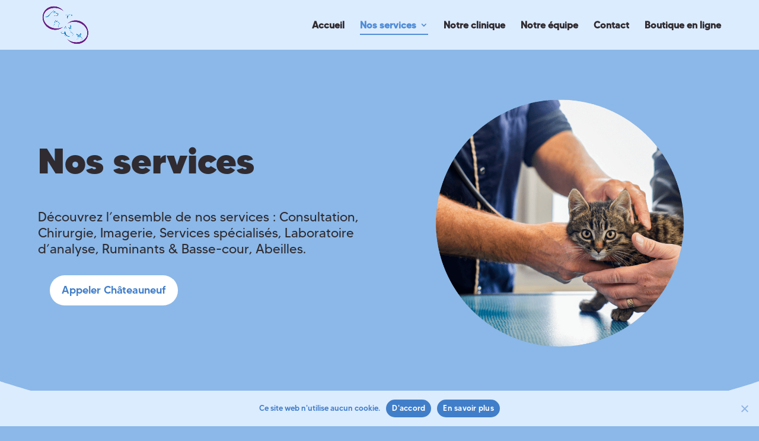

--- FILE ---
content_type: text/html; charset=UTF-8
request_url: https://veterinairemacampagne.com/nos-services/
body_size: 17296
content:
<!DOCTYPE html>
<html lang="fr-FR" prefix="og: https://ogp.me/ns#">
<head>
	<meta charset="UTF-8" />
<meta http-equiv="X-UA-Compatible" content="IE=edge">
	<link rel="pingback" href="https://veterinairemacampagne.com/xmlrpc.php" />

	<script type="text/javascript">
		document.documentElement.className = 'js';
	</script>
	
	<link rel="preconnect" href="https://fonts.gstatic.com" crossorigin /><style id="et-divi-userfonts">@font-face { font-family: "Made Tommy Bold"; font-display: swap;  src: url("https://veterinairemacampagne.com/wp-content/uploads/et-fonts/MADE-TOMMY-Bold_PERSONAL-USE.otf") format("opentype"); }@font-face { font-family: "Made Tommy Regular"; font-display: swap;  src: url("https://veterinairemacampagne.com/wp-content/uploads/et-fonts/MADE-TOMMY-Regular_PERSONAL-USE.otf") format("opentype"); }@font-face { font-family: "Made Tommy Medium"; font-display: swap;  src: url("https://veterinairemacampagne.com/wp-content/uploads/et-fonts/MADE-TOMMY-Medium_PERSONAL-USE.otf") format("opentype"); }</style>	<style>img:is([sizes="auto" i], [sizes^="auto," i]) { contain-intrinsic-size: 3000px 1500px }</style>
	<script type="text/javascript">
			let jqueryParams=[],jQuery=function(r){return jqueryParams=[...jqueryParams,r],jQuery},$=function(r){return jqueryParams=[...jqueryParams,r],$};window.jQuery=jQuery,window.$=jQuery;let customHeadScripts=!1;jQuery.fn=jQuery.prototype={},$.fn=jQuery.prototype={},jQuery.noConflict=function(r){if(window.jQuery)return jQuery=window.jQuery,$=window.jQuery,customHeadScripts=!0,jQuery.noConflict},jQuery.ready=function(r){jqueryParams=[...jqueryParams,r]},$.ready=function(r){jqueryParams=[...jqueryParams,r]},jQuery.load=function(r){jqueryParams=[...jqueryParams,r]},$.load=function(r){jqueryParams=[...jqueryParams,r]},jQuery.fn.ready=function(r){jqueryParams=[...jqueryParams,r]},$.fn.ready=function(r){jqueryParams=[...jqueryParams,r]};</script>
<!-- Optimisation des moteurs de recherche par Rank Math - https://rankmath.com/ -->
<title>Nos services - Clinique vétérinaire Ma Campagne</title>
<meta name="description" content="Consultation | Services spécialisés | Imagerie | Chirurgie | Laboratoire d&#039;analyse | Ruminants &amp; Basse-cour"/>
<meta name="robots" content="index, follow, max-snippet:-1, max-video-preview:-1, max-image-preview:large"/>
<link rel="canonical" href="https://veterinairemacampagne.com/nos-services/" />
<meta property="og:locale" content="fr_FR" />
<meta property="og:type" content="article" />
<meta property="og:title" content="Nos services - Clinique vétérinaire Ma Campagne" />
<meta property="og:description" content="Consultation | Services spécialisés | Imagerie | Chirurgie | Laboratoire d&#039;analyse | Ruminants &amp; Basse-cour" />
<meta property="og:url" content="https://veterinairemacampagne.com/nos-services/" />
<meta property="og:site_name" content="Vétérinaire Ma Campagne" />
<meta property="og:updated_time" content="2024-07-09T10:08:29+02:00" />
<meta property="og:image" content="https://veterinairemacampagne.com/wp-content/uploads/2023/02/Consultation-Chat.jpg" />
<meta property="og:image:secure_url" content="https://veterinairemacampagne.com/wp-content/uploads/2023/02/Consultation-Chat.jpg" />
<meta property="og:image:width" content="1096" />
<meta property="og:image:height" content="731" />
<meta property="og:image:alt" content="Nos services Clinique Vétérinaire Ma Campagne" />
<meta property="og:image:type" content="image/jpeg" />
<meta property="article:published_time" content="2023-02-09T14:41:55+01:00" />
<meta property="article:modified_time" content="2024-07-09T10:08:29+02:00" />
<meta name="twitter:card" content="summary_large_image" />
<meta name="twitter:title" content="Nos services - Clinique vétérinaire Ma Campagne" />
<meta name="twitter:description" content="Consultation | Services spécialisés | Imagerie | Chirurgie | Laboratoire d&#039;analyse | Ruminants &amp; Basse-cour" />
<meta name="twitter:image" content="https://veterinairemacampagne.com/wp-content/uploads/2023/02/Consultation-Chat.jpg" />
<meta name="twitter:label1" content="Temps de lecture" />
<meta name="twitter:data1" content="27 minutes" />
<script type="application/ld+json" class="rank-math-schema">{"@context":"https://schema.org","@graph":[{"@type":["VeterinaryCare","Organization"],"@id":"https://veterinairemacampagne.com/#organization","name":"V\u00e9t\u00e9rinaire Ma Campagne","url":"https://veterinairemacampagne.com"},{"@type":"WebSite","@id":"https://veterinairemacampagne.com/#website","url":"https://veterinairemacampagne.com","name":"V\u00e9t\u00e9rinaire Ma Campagne","publisher":{"@id":"https://veterinairemacampagne.com/#organization"},"inLanguage":"fr-FR"},{"@type":"ImageObject","@id":"https://veterinairemacampagne.com/wp-content/uploads/2023/02/Consultation-Chat.jpg","url":"https://veterinairemacampagne.com/wp-content/uploads/2023/02/Consultation-Chat.jpg","width":"1096","height":"731","caption":"Nos services Clinique V\u00e9t\u00e9rinaire Ma Campagne","inLanguage":"fr-FR"},{"@type":"WebPage","@id":"https://veterinairemacampagne.com/nos-services/#webpage","url":"https://veterinairemacampagne.com/nos-services/","name":"Nos services - Clinique v\u00e9t\u00e9rinaire Ma Campagne","datePublished":"2023-02-09T14:41:55+01:00","dateModified":"2024-07-09T10:08:29+02:00","isPartOf":{"@id":"https://veterinairemacampagne.com/#website"},"primaryImageOfPage":{"@id":"https://veterinairemacampagne.com/wp-content/uploads/2023/02/Consultation-Chat.jpg"},"inLanguage":"fr-FR"},{"@type":"Person","@id":"https://veterinairemacampagne.com/author/peleweb24069195/","name":"Peleweb","url":"https://veterinairemacampagne.com/author/peleweb24069195/","image":{"@type":"ImageObject","@id":"https://secure.gravatar.com/avatar/07b472fd92f1790910125eb3eb7f1723426489ed2d404c9a3289ccfbadab1513?s=96&amp;d=mm&amp;r=g","url":"https://secure.gravatar.com/avatar/07b472fd92f1790910125eb3eb7f1723426489ed2d404c9a3289ccfbadab1513?s=96&amp;d=mm&amp;r=g","caption":"Peleweb","inLanguage":"fr-FR"},"sameAs":["http://veterinairemacampagne.com"],"worksFor":{"@id":"https://veterinairemacampagne.com/#organization"}},{"@type":"Article","headline":"Nos services - Clinique v\u00e9t\u00e9rinaire Ma Campagne","keywords":"services,V\u00e9t\u00e9rinaire Ma Campagne","datePublished":"2023-02-09T14:41:55+01:00","dateModified":"2024-07-09T10:08:29+02:00","author":{"@id":"https://veterinairemacampagne.com/author/peleweb24069195/","name":"Peleweb"},"publisher":{"@id":"https://veterinairemacampagne.com/#organization"},"description":"Consultation | Services sp\u00e9cialis\u00e9s | Imagerie | Chirurgie | Laboratoire d&#039;analyse | Ruminants &amp; Basse-cour","name":"Nos services - Clinique v\u00e9t\u00e9rinaire Ma Campagne","@id":"https://veterinairemacampagne.com/nos-services/#richSnippet","isPartOf":{"@id":"https://veterinairemacampagne.com/nos-services/#webpage"},"image":{"@id":"https://veterinairemacampagne.com/wp-content/uploads/2023/02/Consultation-Chat.jpg"},"inLanguage":"fr-FR","mainEntityOfPage":{"@id":"https://veterinairemacampagne.com/nos-services/#webpage"}}]}</script>
<!-- /Extension Rank Math WordPress SEO -->

<link rel="alternate" type="application/rss+xml" title="Clinique vétérinaire Ma Campagne &raquo; Flux" href="https://veterinairemacampagne.com/feed/" />
<link rel="alternate" type="application/rss+xml" title="Clinique vétérinaire Ma Campagne &raquo; Flux des commentaires" href="https://veterinairemacampagne.com/comments/feed/" />
<meta content="Vétérinaire Ma Campagne v.0.1.0" name="generator"/><style id='wp-block-library-theme-inline-css' type='text/css'>
.wp-block-audio :where(figcaption){color:#555;font-size:13px;text-align:center}.is-dark-theme .wp-block-audio :where(figcaption){color:#ffffffa6}.wp-block-audio{margin:0 0 1em}.wp-block-code{border:1px solid #ccc;border-radius:4px;font-family:Menlo,Consolas,monaco,monospace;padding:.8em 1em}.wp-block-embed :where(figcaption){color:#555;font-size:13px;text-align:center}.is-dark-theme .wp-block-embed :where(figcaption){color:#ffffffa6}.wp-block-embed{margin:0 0 1em}.blocks-gallery-caption{color:#555;font-size:13px;text-align:center}.is-dark-theme .blocks-gallery-caption{color:#ffffffa6}:root :where(.wp-block-image figcaption){color:#555;font-size:13px;text-align:center}.is-dark-theme :root :where(.wp-block-image figcaption){color:#ffffffa6}.wp-block-image{margin:0 0 1em}.wp-block-pullquote{border-bottom:4px solid;border-top:4px solid;color:currentColor;margin-bottom:1.75em}.wp-block-pullquote cite,.wp-block-pullquote footer,.wp-block-pullquote__citation{color:currentColor;font-size:.8125em;font-style:normal;text-transform:uppercase}.wp-block-quote{border-left:.25em solid;margin:0 0 1.75em;padding-left:1em}.wp-block-quote cite,.wp-block-quote footer{color:currentColor;font-size:.8125em;font-style:normal;position:relative}.wp-block-quote:where(.has-text-align-right){border-left:none;border-right:.25em solid;padding-left:0;padding-right:1em}.wp-block-quote:where(.has-text-align-center){border:none;padding-left:0}.wp-block-quote.is-large,.wp-block-quote.is-style-large,.wp-block-quote:where(.is-style-plain){border:none}.wp-block-search .wp-block-search__label{font-weight:700}.wp-block-search__button{border:1px solid #ccc;padding:.375em .625em}:where(.wp-block-group.has-background){padding:1.25em 2.375em}.wp-block-separator.has-css-opacity{opacity:.4}.wp-block-separator{border:none;border-bottom:2px solid;margin-left:auto;margin-right:auto}.wp-block-separator.has-alpha-channel-opacity{opacity:1}.wp-block-separator:not(.is-style-wide):not(.is-style-dots){width:100px}.wp-block-separator.has-background:not(.is-style-dots){border-bottom:none;height:1px}.wp-block-separator.has-background:not(.is-style-wide):not(.is-style-dots){height:2px}.wp-block-table{margin:0 0 1em}.wp-block-table td,.wp-block-table th{word-break:normal}.wp-block-table :where(figcaption){color:#555;font-size:13px;text-align:center}.is-dark-theme .wp-block-table :where(figcaption){color:#ffffffa6}.wp-block-video :where(figcaption){color:#555;font-size:13px;text-align:center}.is-dark-theme .wp-block-video :where(figcaption){color:#ffffffa6}.wp-block-video{margin:0 0 1em}:root :where(.wp-block-template-part.has-background){margin-bottom:0;margin-top:0;padding:1.25em 2.375em}
</style>
<style id='rank-math-toc-block-style-inline-css' type='text/css'>
.wp-block-rank-math-toc-block nav ol{counter-reset:item}.wp-block-rank-math-toc-block nav ol li{display:block}.wp-block-rank-math-toc-block nav ol li:before{content:counters(item, ".") ". ";counter-increment:item}

</style>
<style id='global-styles-inline-css' type='text/css'>
:root{--wp--preset--aspect-ratio--square: 1;--wp--preset--aspect-ratio--4-3: 4/3;--wp--preset--aspect-ratio--3-4: 3/4;--wp--preset--aspect-ratio--3-2: 3/2;--wp--preset--aspect-ratio--2-3: 2/3;--wp--preset--aspect-ratio--16-9: 16/9;--wp--preset--aspect-ratio--9-16: 9/16;--wp--preset--color--black: #000000;--wp--preset--color--cyan-bluish-gray: #abb8c3;--wp--preset--color--white: #ffffff;--wp--preset--color--pale-pink: #f78da7;--wp--preset--color--vivid-red: #cf2e2e;--wp--preset--color--luminous-vivid-orange: #ff6900;--wp--preset--color--luminous-vivid-amber: #fcb900;--wp--preset--color--light-green-cyan: #7bdcb5;--wp--preset--color--vivid-green-cyan: #00d084;--wp--preset--color--pale-cyan-blue: #8ed1fc;--wp--preset--color--vivid-cyan-blue: #0693e3;--wp--preset--color--vivid-purple: #9b51e0;--wp--preset--gradient--vivid-cyan-blue-to-vivid-purple: linear-gradient(135deg,rgba(6,147,227,1) 0%,rgb(155,81,224) 100%);--wp--preset--gradient--light-green-cyan-to-vivid-green-cyan: linear-gradient(135deg,rgb(122,220,180) 0%,rgb(0,208,130) 100%);--wp--preset--gradient--luminous-vivid-amber-to-luminous-vivid-orange: linear-gradient(135deg,rgba(252,185,0,1) 0%,rgba(255,105,0,1) 100%);--wp--preset--gradient--luminous-vivid-orange-to-vivid-red: linear-gradient(135deg,rgba(255,105,0,1) 0%,rgb(207,46,46) 100%);--wp--preset--gradient--very-light-gray-to-cyan-bluish-gray: linear-gradient(135deg,rgb(238,238,238) 0%,rgb(169,184,195) 100%);--wp--preset--gradient--cool-to-warm-spectrum: linear-gradient(135deg,rgb(74,234,220) 0%,rgb(151,120,209) 20%,rgb(207,42,186) 40%,rgb(238,44,130) 60%,rgb(251,105,98) 80%,rgb(254,248,76) 100%);--wp--preset--gradient--blush-light-purple: linear-gradient(135deg,rgb(255,206,236) 0%,rgb(152,150,240) 100%);--wp--preset--gradient--blush-bordeaux: linear-gradient(135deg,rgb(254,205,165) 0%,rgb(254,45,45) 50%,rgb(107,0,62) 100%);--wp--preset--gradient--luminous-dusk: linear-gradient(135deg,rgb(255,203,112) 0%,rgb(199,81,192) 50%,rgb(65,88,208) 100%);--wp--preset--gradient--pale-ocean: linear-gradient(135deg,rgb(255,245,203) 0%,rgb(182,227,212) 50%,rgb(51,167,181) 100%);--wp--preset--gradient--electric-grass: linear-gradient(135deg,rgb(202,248,128) 0%,rgb(113,206,126) 100%);--wp--preset--gradient--midnight: linear-gradient(135deg,rgb(2,3,129) 0%,rgb(40,116,252) 100%);--wp--preset--font-size--small: 13px;--wp--preset--font-size--medium: 20px;--wp--preset--font-size--large: 36px;--wp--preset--font-size--x-large: 42px;--wp--preset--spacing--20: 0.44rem;--wp--preset--spacing--30: 0.67rem;--wp--preset--spacing--40: 1rem;--wp--preset--spacing--50: 1.5rem;--wp--preset--spacing--60: 2.25rem;--wp--preset--spacing--70: 3.38rem;--wp--preset--spacing--80: 5.06rem;--wp--preset--shadow--natural: 6px 6px 9px rgba(0, 0, 0, 0.2);--wp--preset--shadow--deep: 12px 12px 50px rgba(0, 0, 0, 0.4);--wp--preset--shadow--sharp: 6px 6px 0px rgba(0, 0, 0, 0.2);--wp--preset--shadow--outlined: 6px 6px 0px -3px rgba(255, 255, 255, 1), 6px 6px rgba(0, 0, 0, 1);--wp--preset--shadow--crisp: 6px 6px 0px rgba(0, 0, 0, 1);}:root { --wp--style--global--content-size: 823px;--wp--style--global--wide-size: 1080px; }:where(body) { margin: 0; }.wp-site-blocks > .alignleft { float: left; margin-right: 2em; }.wp-site-blocks > .alignright { float: right; margin-left: 2em; }.wp-site-blocks > .aligncenter { justify-content: center; margin-left: auto; margin-right: auto; }:where(.is-layout-flex){gap: 0.5em;}:where(.is-layout-grid){gap: 0.5em;}.is-layout-flow > .alignleft{float: left;margin-inline-start: 0;margin-inline-end: 2em;}.is-layout-flow > .alignright{float: right;margin-inline-start: 2em;margin-inline-end: 0;}.is-layout-flow > .aligncenter{margin-left: auto !important;margin-right: auto !important;}.is-layout-constrained > .alignleft{float: left;margin-inline-start: 0;margin-inline-end: 2em;}.is-layout-constrained > .alignright{float: right;margin-inline-start: 2em;margin-inline-end: 0;}.is-layout-constrained > .aligncenter{margin-left: auto !important;margin-right: auto !important;}.is-layout-constrained > :where(:not(.alignleft):not(.alignright):not(.alignfull)){max-width: var(--wp--style--global--content-size);margin-left: auto !important;margin-right: auto !important;}.is-layout-constrained > .alignwide{max-width: var(--wp--style--global--wide-size);}body .is-layout-flex{display: flex;}.is-layout-flex{flex-wrap: wrap;align-items: center;}.is-layout-flex > :is(*, div){margin: 0;}body .is-layout-grid{display: grid;}.is-layout-grid > :is(*, div){margin: 0;}body{padding-top: 0px;padding-right: 0px;padding-bottom: 0px;padding-left: 0px;}:root :where(.wp-element-button, .wp-block-button__link){background-color: #32373c;border-width: 0;color: #fff;font-family: inherit;font-size: inherit;line-height: inherit;padding: calc(0.667em + 2px) calc(1.333em + 2px);text-decoration: none;}.has-black-color{color: var(--wp--preset--color--black) !important;}.has-cyan-bluish-gray-color{color: var(--wp--preset--color--cyan-bluish-gray) !important;}.has-white-color{color: var(--wp--preset--color--white) !important;}.has-pale-pink-color{color: var(--wp--preset--color--pale-pink) !important;}.has-vivid-red-color{color: var(--wp--preset--color--vivid-red) !important;}.has-luminous-vivid-orange-color{color: var(--wp--preset--color--luminous-vivid-orange) !important;}.has-luminous-vivid-amber-color{color: var(--wp--preset--color--luminous-vivid-amber) !important;}.has-light-green-cyan-color{color: var(--wp--preset--color--light-green-cyan) !important;}.has-vivid-green-cyan-color{color: var(--wp--preset--color--vivid-green-cyan) !important;}.has-pale-cyan-blue-color{color: var(--wp--preset--color--pale-cyan-blue) !important;}.has-vivid-cyan-blue-color{color: var(--wp--preset--color--vivid-cyan-blue) !important;}.has-vivid-purple-color{color: var(--wp--preset--color--vivid-purple) !important;}.has-black-background-color{background-color: var(--wp--preset--color--black) !important;}.has-cyan-bluish-gray-background-color{background-color: var(--wp--preset--color--cyan-bluish-gray) !important;}.has-white-background-color{background-color: var(--wp--preset--color--white) !important;}.has-pale-pink-background-color{background-color: var(--wp--preset--color--pale-pink) !important;}.has-vivid-red-background-color{background-color: var(--wp--preset--color--vivid-red) !important;}.has-luminous-vivid-orange-background-color{background-color: var(--wp--preset--color--luminous-vivid-orange) !important;}.has-luminous-vivid-amber-background-color{background-color: var(--wp--preset--color--luminous-vivid-amber) !important;}.has-light-green-cyan-background-color{background-color: var(--wp--preset--color--light-green-cyan) !important;}.has-vivid-green-cyan-background-color{background-color: var(--wp--preset--color--vivid-green-cyan) !important;}.has-pale-cyan-blue-background-color{background-color: var(--wp--preset--color--pale-cyan-blue) !important;}.has-vivid-cyan-blue-background-color{background-color: var(--wp--preset--color--vivid-cyan-blue) !important;}.has-vivid-purple-background-color{background-color: var(--wp--preset--color--vivid-purple) !important;}.has-black-border-color{border-color: var(--wp--preset--color--black) !important;}.has-cyan-bluish-gray-border-color{border-color: var(--wp--preset--color--cyan-bluish-gray) !important;}.has-white-border-color{border-color: var(--wp--preset--color--white) !important;}.has-pale-pink-border-color{border-color: var(--wp--preset--color--pale-pink) !important;}.has-vivid-red-border-color{border-color: var(--wp--preset--color--vivid-red) !important;}.has-luminous-vivid-orange-border-color{border-color: var(--wp--preset--color--luminous-vivid-orange) !important;}.has-luminous-vivid-amber-border-color{border-color: var(--wp--preset--color--luminous-vivid-amber) !important;}.has-light-green-cyan-border-color{border-color: var(--wp--preset--color--light-green-cyan) !important;}.has-vivid-green-cyan-border-color{border-color: var(--wp--preset--color--vivid-green-cyan) !important;}.has-pale-cyan-blue-border-color{border-color: var(--wp--preset--color--pale-cyan-blue) !important;}.has-vivid-cyan-blue-border-color{border-color: var(--wp--preset--color--vivid-cyan-blue) !important;}.has-vivid-purple-border-color{border-color: var(--wp--preset--color--vivid-purple) !important;}.has-vivid-cyan-blue-to-vivid-purple-gradient-background{background: var(--wp--preset--gradient--vivid-cyan-blue-to-vivid-purple) !important;}.has-light-green-cyan-to-vivid-green-cyan-gradient-background{background: var(--wp--preset--gradient--light-green-cyan-to-vivid-green-cyan) !important;}.has-luminous-vivid-amber-to-luminous-vivid-orange-gradient-background{background: var(--wp--preset--gradient--luminous-vivid-amber-to-luminous-vivid-orange) !important;}.has-luminous-vivid-orange-to-vivid-red-gradient-background{background: var(--wp--preset--gradient--luminous-vivid-orange-to-vivid-red) !important;}.has-very-light-gray-to-cyan-bluish-gray-gradient-background{background: var(--wp--preset--gradient--very-light-gray-to-cyan-bluish-gray) !important;}.has-cool-to-warm-spectrum-gradient-background{background: var(--wp--preset--gradient--cool-to-warm-spectrum) !important;}.has-blush-light-purple-gradient-background{background: var(--wp--preset--gradient--blush-light-purple) !important;}.has-blush-bordeaux-gradient-background{background: var(--wp--preset--gradient--blush-bordeaux) !important;}.has-luminous-dusk-gradient-background{background: var(--wp--preset--gradient--luminous-dusk) !important;}.has-pale-ocean-gradient-background{background: var(--wp--preset--gradient--pale-ocean) !important;}.has-electric-grass-gradient-background{background: var(--wp--preset--gradient--electric-grass) !important;}.has-midnight-gradient-background{background: var(--wp--preset--gradient--midnight) !important;}.has-small-font-size{font-size: var(--wp--preset--font-size--small) !important;}.has-medium-font-size{font-size: var(--wp--preset--font-size--medium) !important;}.has-large-font-size{font-size: var(--wp--preset--font-size--large) !important;}.has-x-large-font-size{font-size: var(--wp--preset--font-size--x-large) !important;}
:where(.wp-block-post-template.is-layout-flex){gap: 1.25em;}:where(.wp-block-post-template.is-layout-grid){gap: 1.25em;}
:where(.wp-block-columns.is-layout-flex){gap: 2em;}:where(.wp-block-columns.is-layout-grid){gap: 2em;}
:root :where(.wp-block-pullquote){font-size: 1.5em;line-height: 1.6;}
</style>
<link rel='stylesheet' id='wpo_min-header-0-css' href='https://veterinairemacampagne.com/wp-content/cache/wpo-minify/1731494899/assets/wpo-minify-header-8ecb29a7.min.css' type='text/css' media='all' />
<script type="text/javascript" id="cookie-notice-front-js-before">
/* <![CDATA[ */
var cnArgs = {"ajaxUrl":"https:\/\/veterinairemacampagne.com\/wp-admin\/admin-ajax.php","nonce":"8c5d90a714","hideEffect":"fade","position":"bottom","onScroll":false,"onScrollOffset":100,"onClick":false,"cookieName":"cookie_notice_accepted","cookieTime":2592000,"cookieTimeRejected":2592000,"globalCookie":false,"redirection":false,"cache":true,"revokeCookies":false,"revokeCookiesOpt":"automatic"};
/* ]]> */
</script>
<script type="text/javascript" src="https://veterinairemacampagne.com/wp-content/plugins/cookie-notice/js/front.min.js" id="cookie-notice-front-js"></script>
<link rel="https://api.w.org/" href="https://veterinairemacampagne.com/wp-json/" /><link rel="alternate" title="JSON" type="application/json" href="https://veterinairemacampagne.com/wp-json/wp/v2/pages/390" /><link rel="EditURI" type="application/rsd+xml" title="RSD" href="https://veterinairemacampagne.com/xmlrpc.php?rsd" />

<link rel='shortlink' href='https://veterinairemacampagne.com/?p=390' />
<link rel="alternate" title="oEmbed (JSON)" type="application/json+oembed" href="https://veterinairemacampagne.com/wp-json/oembed/1.0/embed?url=https%3A%2F%2Fveterinairemacampagne.com%2Fnos-services%2F" />
<link rel="alternate" title="oEmbed (XML)" type="text/xml+oembed" href="https://veterinairemacampagne.com/wp-json/oembed/1.0/embed?url=https%3A%2F%2Fveterinairemacampagne.com%2Fnos-services%2F&#038;format=xml" />
		<script>
			document.documentElement.className = document.documentElement.className.replace('no-js', 'js');
		</script>
				<style>
			.no-js img.lazyload {
				display: none;
			}

			figure.wp-block-image img.lazyloading {
				min-width: 150px;
			}

						.lazyload, .lazyloading {
				opacity: 0;
			}

			.lazyloaded {
				opacity: 1;
				transition: opacity 400ms;
				transition-delay: 0ms;
			}

					</style>
		<meta name="viewport" content="width=device-width, initial-scale=1.0, maximum-scale=1.0, user-scalable=0" /><style type="text/css" id="custom-background-css">
body.custom-background { background-color: #8bb8e8; }
</style>
	<script >
    jQuery(function($) {
        $(document).ready(function() {
            $("body ul.et_mobile_menu li.menu-item-has-children, body ul.et_mobile_menu  li.page_item_has_children").append('<a href="#" class="mobile-toggle"></a>');
            $('ul.et_mobile_menu li.menu-item-has-children .mobile-toggle, ul.et_mobile_menu li.page_item_has_children .mobile-toggle').click(function(event) {
                event.preventDefault();
                $(this).parent('li').toggleClass('dt-open');
                $(this).parent('li').find('ul.children').first().toggleClass('visible');
                $(this).parent('li').find('ul.sub-menu').first().toggleClass('visible');
            });
            iconFINAL = 'P';
            $('body ul.et_mobile_menu li.menu-item-has-children, body ul.et_mobile_menu li.page_item_has_children').attr('data-icon', iconFINAL);
            $('.mobile-toggle').on('mouseover', function() {
                $(this).parent().addClass('is-hover');
            }).on('mouseout', function() {
                $(this).parent().removeClass('is-hover');
            })
        });
    }); 
	
</script>
<meta name="google-site-verification" content="QRpzuWzkVDGOD92z5eVtnXEuuNuBil4Mx8b4djFdx5I">
<link rel="icon" href="https://veterinairemacampagne.com/wp-content/uploads/2023/02/cropped-Logo-VMC-32x32.png" sizes="32x32" />
<link rel="icon" href="https://veterinairemacampagne.com/wp-content/uploads/2023/02/cropped-Logo-VMC-192x192.png" sizes="192x192" />
<link rel="apple-touch-icon" href="https://veterinairemacampagne.com/wp-content/uploads/2023/02/cropped-Logo-VMC-180x180.png" />
<meta name="msapplication-TileImage" content="https://veterinairemacampagne.com/wp-content/uploads/2023/02/cropped-Logo-VMC-270x270.png" />
<link rel="stylesheet" id="et-core-unified-tb-188-390-cached-inline-styles" href="https://veterinairemacampagne.com/wp-content/et-cache/390/et-core-unified-tb-188-390.min.css?ver=1759322645" /><link rel="stylesheet" id="et-core-unified-390-cached-inline-styles" href="https://veterinairemacampagne.com/wp-content/et-cache/390/et-core-unified-390.min.css?ver=1731495417" /></head>
<body class="wp-singular page-template-default page page-id-390 custom-background wp-theme-Divi wp-child-theme-peleweb et-tb-has-template et-tb-has-footer cookies-not-set et_button_no_icon et_pb_button_helper_class et_fixed_nav et_show_nav et_primary_nav_dropdown_animation_fade et_secondary_nav_dropdown_animation_fade et_header_style_left et_cover_background et_pb_gutter linux et_pb_gutters3 et_pb_pagebuilder_layout et_no_sidebar et_divi_theme et-db">
	<div id="page-container">
<div id="et-boc" class="et-boc">
			
		

	<header id="main-header" data-height-onload="70">
		<div class="container clearfix et_menu_container">
					<div class="logo_container">
				<span class="logo_helper"></span>
				<a href="https://veterinairemacampagne.com/">
				<img src="https://veterinairemacampagne.com/wp-content/uploads/2023/02/Logo-VMC.png" width="512" height="512" alt="Clinique vétérinaire Ma Campagne" id="logo" data-height-percentage="100" />
				</a>
			</div>
					<div id="et-top-navigation" data-height="70" data-fixed-height="40">
									<nav id="top-menu-nav">
					<ul id="top-menu" class="nav"><li class="menu-item menu-item-type-post_type menu-item-object-page menu-item-home menu-item-14"><a href="https://veterinairemacampagne.com/">Accueil</a></li>
<li class="menu-item menu-item-type-post_type menu-item-object-page current-menu-item page_item page-item-390 current_page_item current-menu-ancestor current-menu-parent current_page_parent current_page_ancestor menu-item-has-children menu-item-514"><a href="https://veterinairemacampagne.com/nos-services/" aria-current="page">Nos services</a>
<ul class="sub-menu">
	<li class="menu-item menu-item-type-custom menu-item-object-custom current-menu-item menu-item-430"><a href="https://veterinairemacampagne.com/nos-services#consultation/" aria-current="page">Consultation</a></li>
	<li class="menu-item menu-item-type-custom menu-item-object-custom current-menu-item menu-item-433"><a href="https://veterinairemacampagne.com/nos-services#chirurgie/" aria-current="page">Chirurgie</a></li>
	<li class="menu-item menu-item-type-custom menu-item-object-custom current-menu-item menu-item-432"><a href="https://veterinairemacampagne.com/nos-services#imagerie/" aria-current="page">Imagerie</a></li>
	<li class="menu-item menu-item-type-custom menu-item-object-custom current-menu-item menu-item-729"><a href="https://veterinairemacampagne.com/nos-services#services-specialises//" aria-current="page">Services spécialisés</a></li>
	<li class="menu-item menu-item-type-custom menu-item-object-custom current-menu-item menu-item-431"><a href="https://veterinairemacampagne.com/nos-services#laboratoire-analyses/" aria-current="page">Laboratoire d&rsquo;analyses</a></li>
	<li class="menu-item menu-item-type-custom menu-item-object-custom current-menu-item menu-item-770"><a href="https://veterinairemacampagne.com/nos-services#abeilles/" aria-current="page">Abeilles</a></li>
</ul>
</li>
<li class="menu-item menu-item-type-post_type menu-item-object-page menu-item-513"><a href="https://veterinairemacampagne.com/notre-clinique/">Notre clinique</a></li>
<li class="menu-item menu-item-type-custom menu-item-object-custom menu-item-429"><a href="https://veterinairemacampagne.com/notre-clinique/#equipe-ma-campagne/">Notre équipe</a></li>
<li class="menu-item menu-item-type-post_type menu-item-object-page menu-item-856"><a href="https://veterinairemacampagne.com/contact/">Contact</a></li>
<li class="menu-item menu-item-type-custom menu-item-object-custom menu-item-454"><a target="_blank" href="https://bit.ly/3oG15lK">Boutique en ligne</a></li>
</ul>					</nav>
				
				
				
				
				<div id="et_mobile_nav_menu">
				<div class="mobile_nav closed">
					<span class="select_page">Sélectionner une page</span>
					<span class="mobile_menu_bar mobile_menu_bar_toggle"></span>
				</div>
			</div>			</div> <!-- #et-top-navigation -->
		</div> <!-- .container -->
			</header> <!-- #main-header -->
<div id="et-main-area">
	
<div id="main-content">


			
				<article id="post-390" class="post-390 page type-page status-publish has-post-thumbnail hentry">

				
					<div class="entry-content">
					<div class="et-l et-l--post">
			<div class="et_builder_inner_content et_pb_gutters3">
		<div class="et_pb_section et_pb_section_0 et_pb_with_background et_section_regular section_has_divider et_pb_bottom_divider" >
				
				
				
				
				
				
				<div class="et_pb_row et_pb_row_0 row-flex-centered">
				<div class="et_pb_column et_pb_column_1_2 et_pb_column_0  et_pb_css_mix_blend_mode_passthrough">
				
				
				
				
				<div class="et_pb_module et_pb_text et_pb_text_0  et_pb_text_align_left et_pb_bg_layout_light">
				
				
				
				
				<div class="et_pb_text_inner"><h1>Nos services</h1></div>
			</div><div class="et_pb_module et_pb_text et_pb_text_1  et_pb_text_align_left et_pb_bg_layout_light">
				
				
				
				
				<div class="et_pb_text_inner"><p>Découvrez l&rsquo;ensemble de nos services : Consultation, Chirurgie, Imagerie, Services spécialisés, Laboratoire d&rsquo;analyse, Ruminants &amp; Basse-cour, Abeilles.</p></div>
			</div><div class="et_pb_module dipl_button dipl_button_0">
				
				
				
				
				
				
				<div class="et_pb_module_inner">
					<div class="et_pb_module dipl_button_item dipl_button_item_0">
				
				
				
				
				
				
				<div class="et_pb_module_inner">
					<div class="dipl_button_wrapper dipl_button_classic"><a class="dipl_button_link dipl_button_default_fill" href="tel:+33241698069" target="_blank"><span class="dipl_button_text">Appeler Châteauneuf</span></a></div>
				</div>
			</div>
				</div>
			</div>
			</div><div class="et_pb_column et_pb_column_1_2 et_pb_column_1  et_pb_css_mix_blend_mode_passthrough et-last-child">
				
				
				
				
				<div class="et_pb_module et_pb_image et_pb_image_0">
				
				
				
				
				<span class="et_pb_image_wrap "><img fetchpriority="high" decoding="async" width="800" height="800" src="https://veterinairemacampagne.com/wp-content/uploads/2023/03/Chaton-home-circle.png" alt="Nos services Vétérinaire Ma Campagne" title="Chaton-home-circle" srcset="https://veterinairemacampagne.com/wp-content/uploads/2023/03/Chaton-home-circle.png 800w, https://veterinairemacampagne.com/wp-content/uploads/2023/03/Chaton-home-circle-480x480.png 480w" sizes="(min-width: 0px) and (max-width: 480px) 480px, (min-width: 481px) 800px, 100vw" class="wp-image-660" /></span>
			</div>
			</div>
				
				
				
				
			</div>
				
				<div class="et_pb_bottom_inside_divider et-no-transition"></div>
			</div><div id="consultation" class="et_pb_section et_pb_section_1 et_pb_with_background et_section_regular section_has_divider et_pb_bottom_divider" >
				
				
				
				
				
				
				<div class="et_pb_row et_pb_row_1">
				<div class="et_pb_column et_pb_column_1_2 et_pb_column_2  et_pb_css_mix_blend_mode_passthrough">
				
				
				
				
				<div class="et_pb_module dipl_double_color_heading dipl_double_color_heading_0 ">
				
				
				
				
				
				
				<div class="et_pb_module_inner">
					<div class="dipl_text_wrapper"><h2><span class="dipl_main_text">Consultation</span></h2></div>
				</div>
			</div><div class="et_pb_module et_pb_text et_pb_text_2  et_pb_text_align_left et_pb_bg_layout_light">
				
				
				
				
				<div class="et_pb_text_inner"><p><span style="font-weight: 400;">Nous réalisons un bilan de santé complet de votre animal de façon méthodique : </span><b>les yeux, la bouche, les oreilles, l’état du pelage</b><span style="font-weight: 400;">, le score corporel (embonpoint et musculature) sont examinés mais également la manipulation des membres et la mobilité de votre animal. L’auscultation de l’appareil cardio-respiratoire ainsi qu’une palpation abdominale sont systématiquement réalisées. </span></p>
<p><span style="font-weight: 400;">Si une anomalie est détectée, des examens complémentaires peuvent vous être proposés afin d&rsquo;établir le diagnostic et <span>permettre une prise en charge</span> optimale pour votre animal. </span></p></div>
			</div>
			</div><div class="et_pb_column et_pb_column_1_2 et_pb_column_3  et_pb_css_mix_blend_mode_passthrough et-last-child">
				
				
				
				
				<div class="et_pb_module et_pb_toggle et_pb_toggle_0 et_pb_toggle_item  et_pb_toggle_close">
				
				
				
				
				<h4 class="et_pb_toggle_title">Protection vaccinale</h4>
				<div class="et_pb_toggle_content clearfix"><p><span style="font-weight: 400;">En fonction de son état de santé, un protocole vaccinal raisonné est réalisé pour apporter un maximum de protection à votre compagnon.</span></p></div>
			</div><div class="et_pb_module et_pb_toggle et_pb_toggle_1 et_pb_toggle_item  et_pb_toggle_close">
				
				
				
				
				<h4 class="et_pb_toggle_title">Consultations préventives</h4>
				<div class="et_pb_toggle_content clearfix"><p><span style="font-weight: 400;">Elles vous sont également proposées selon l’âge et la race de votre animal (visite pubertaire, dysplasie des hanches, syndrome brachycéphale pour les bouledogues, bilan sénior).</span></p></div>
			</div><div class="et_pb_module et_pb_toggle et_pb_toggle_2 et_pb_toggle_item  et_pb_toggle_close">
				
				
				
				
				<h4 class="et_pb_toggle_title">Consultation Pathologie </h4>
				<div class="et_pb_toggle_content clearfix"><p><span style="font-weight: 400;"><span>Nous assurons les consultations de base sur tous les domaines (gastroentérologie, orthopédie,</span><span> </span><span>comportement</span><span>, dermatologie, cardiologie, médecine des NAC, etc.).</span><span> </span><span>Après l&rsquo;examen clinique approfondi, si nécessaire, des examens complémentaires adéquats vous seront proposés pour établir un diagnostic.</span></span></p></div>
			</div>
			</div>
				
				
				
				
			</div>
				
				<div class="et_pb_bottom_inside_divider et-no-transition"></div>
			</div><div id="chirurgie" class="et_pb_section et_pb_section_2 et_pb_with_background et_section_regular" >
				
				
				
				
				
				
				<div class="et_pb_row et_pb_row_2 row-flex-centered">
				<div class="et_pb_column et_pb_column_1_2 et_pb_column_4  et_pb_css_mix_blend_mode_passthrough">
				
				
				
				
				<div class="et_pb_module dipl_double_color_heading dipl_double_color_heading_1 white-underline ">
				
				
				
				
				
				
				<div class="et_pb_module_inner">
					<div class="dipl_text_wrapper"><h2><span class="dipl_main_text">Chirurgie</span></h2></div>
				</div>
			</div><div class="et_pb_module et_pb_toggle et_pb_toggle_3 et_pb_toggle_item  et_pb_toggle_close">
				
				
				
				
				<h4 class="et_pb_toggle_title">Anesthésie</h4>
				<div class="et_pb_toggle_content clearfix"><div><span style="color: #000000;">L’anesthésie est adaptée au cas par cas pour chaque animal, en fonction de son âge, de la race et de son état de santé. Le protocole mis en place permet un endormissement calme, une prise en charge de la <span style="font-weight: 400;">douleur optimale et adaptée en fonction de l’intervention chirurgicale. Un monitoring précis permet la surveillance de votre animal.</span></span></div>
<div></div></div>
			</div><div class="et_pb_module et_pb_toggle et_pb_toggle_4 et_pb_toggle_item  et_pb_toggle_close">
				
				
				
				
				<h4 class="et_pb_toggle_title">Hospitalisation</h4>
				<div class="et_pb_toggle_content clearfix"><p><span style="font-size: 16px;">Que ce soit pour une hospitalisation ambulatoire concernant la chirurgie du matin ou pour une hospitalisation plus longue, la clinique dispose d’une chatterie et d’un chenil </span><span style="font-size: 16px; color: #000000;">adaptés et séparés</span><span style="font-size: 16px;"><span style="color: #000000;">.</span> Les boxes sont équipés d’une litière, de gamelles</span><span style="font-size: 16px;">, de couvertures, <span style="font-weight: 400;">de ventilateurs ou de lampes chauffantes et de pompes à perfusion. Notre personnel soignant est formé pour assurer une hygiène et des soins optimaux à tous les animaux hospitalisés tout en minimisant le stress de l’hospitalisation.</span></span><span style="font-weight: 400;"></span></p></div>
			</div><div class="et_pb_module et_pb_toggle et_pb_toggle_5 et_pb_toggle_item  et_pb_toggle_close">
				
				
				
				
				<h4 class="et_pb_toggle_title">Stérilisation</h4>
				<div class="et_pb_toggle_content clearfix"><p><span style="font-weight: 400;"> Les stérilisations des mâles (castration) ou femelles (ovariectomie) sont des chirurgies de convenance. Elles sont réalisées dans la matinée afin que vous puissiez récupérer votre animal dans l’après-midi.</span></p></div>
			</div><div class="et_pb_module et_pb_toggle et_pb_toggle_6 et_pb_toggle_item  et_pb_toggle_close">
				
				
				
				
				<h4 class="et_pb_toggle_title">Chirurgie des tissus mous</h4>
				<div class="et_pb_toggle_content clearfix"><p><span style="font-weight: 400;"><span>Nous réalisons également au sein de la structure un large panel de chirurgies : digestives, urinaires (cystotomie, urétrostomie&#8230;), d&rsquo;urgence (accident de voiture, chasse, dilatation d&rsquo;estomac&#8230;) et cancérologiques (tumeurs mammaires, cutanées, abdominales…).</span></span></p></div>
			</div><div class="et_pb_module et_pb_toggle et_pb_toggle_7 et_pb_toggle_item  et_pb_toggle_close">
				
				
				
				
				<h4 class="et_pb_toggle_title">Détartrage</h4>
				<div class="et_pb_toggle_content clearfix"><p><b>La plaque dentaire se dépose année après année sur les dents des chiens et des chats.</b> <b>Le tartre est un élément nocif pour votre animal</b><span style="font-weight: 400;">. En effet, le tartre va peu à peu provoquer la chute des dents en les déchaussant et peut être source de douleur <span>et d&rsquo;infections qui pourront se propager.</span> </span><b>Le détartrage permet donc d&rsquo;éliminer cette plaque dentaire</b><span style="font-weight: 400;"> chez votre animal. Au cours d&rsquo;une anesthésie générale, la plaque est décollée et éliminée à l&rsquo;aide du détartreur qui envoie des ultrasons. Un polissage avec une brosse tournant à grande vitesse vient compléter le détartrage proprement dit. </span></p></div>
			</div><div class="et_pb_module et_pb_toggle et_pb_toggle_8 et_pb_toggle_item  et_pb_toggle_close">
				
				
				
				
				<h4 class="et_pb_toggle_title">Chirurgie du syndrôme brachycéphale</h4>
				<div class="et_pb_toggle_content clearfix"><p><strong>Voile du palais et correction chirurgicale des narines  </strong></p>
<p><span style="font-weight: 400;">Certaines races (Bouledogue, Carlin, Cavalier King Charles ou Shih-Tzu) sont dites brachycéphales, car elles sont caractérisées par un nez écrasé et une face raccourcie. Cette morphologie a été sélectionnée depuis des années pour leur faciès sympathique accentuant les caractéristiques et laissant apparaître certaines conséquences cliniques inquiétantes. Ce sont notamment des ronflements, des difficultés respiratoires et des vomissements. Des solutions (notamment chirurgicales) sont possibles en fonction de la morphologie et des besoins de votre chien. </span></p></div>
			</div><div class="et_pb_module et_pb_toggle et_pb_toggle_9 et_pb_toggle_item  et_pb_toggle_close">
				
				
				
				
				<h4 class="et_pb_toggle_title">Chirurgies orthopédiques </h4>
				<div class="et_pb_toggle_content clearfix"><p><span style="font-weight: 400;"><span>Pour les chirurgies orthopédiques, nous travaillons avec des chirurgiens diplômés et spécialisés. Les interventions ont lieu dans leurs locaux mais le suivi postopératoire peut être fait chez nous.</span></span></p></div>
			</div>
			</div><div class="et_pb_column et_pb_column_1_2 et_pb_column_5  et_pb_css_mix_blend_mode_passthrough et-last-child">
				
				
				
				
				<div class="et_pb_module et_pb_image et_pb_image_1">
				
				
				
				
				<span class="et_pb_image_wrap "><img loading="lazy" decoding="async" width="1096" height="731" data-src="https://veterinairemacampagne.com/wp-content/uploads/2023/02/Chirurgie.jpg" alt="Chirurgie" title="Chirurgie" data-srcset="https://veterinairemacampagne.com/wp-content/uploads/2023/02/Chirurgie.jpg 1096w, https://veterinairemacampagne.com/wp-content/uploads/2023/02/Chirurgie-980x654.jpg 980w, https://veterinairemacampagne.com/wp-content/uploads/2023/02/Chirurgie-480x320.jpg 480w" data-sizes="auto, (min-width: 0px) and (max-width: 480px) 480px, (min-width: 481px) and (max-width: 980px) 980px, (min-width: 981px) 1096px, 100vw" class="wp-image-568 lazyload" src="[data-uri]" style="--smush-placeholder-width: 1096px; --smush-placeholder-aspect-ratio: 1096/731;" /><noscript><img loading="lazy" decoding="async" width="1096" height="731" src="https://veterinairemacampagne.com/wp-content/uploads/2023/02/Chirurgie.jpg" alt="Chirurgie" title="Chirurgie" srcset="https://veterinairemacampagne.com/wp-content/uploads/2023/02/Chirurgie.jpg 1096w, https://veterinairemacampagne.com/wp-content/uploads/2023/02/Chirurgie-980x654.jpg 980w, https://veterinairemacampagne.com/wp-content/uploads/2023/02/Chirurgie-480x320.jpg 480w" sizes="auto, (min-width: 0px) and (max-width: 480px) 480px, (min-width: 481px) and (max-width: 980px) 980px, (min-width: 981px) 1096px, 100vw" class="wp-image-568" /></noscript></span>
			</div>
			</div>
				
				
				
				
			</div>
				
				
			</div><div id="imagerie" class="et_pb_section et_pb_section_3 et_pb_with_background et_section_regular section_has_divider et_pb_bottom_divider" >
				
				
				
				
				
				
				<div class="et_pb_row et_pb_row_3">
				<div class="et_pb_column et_pb_column_1_2 et_pb_column_6  et_pb_css_mix_blend_mode_passthrough">
				
				
				
				
				<div class="et_pb_module dipl_double_color_heading dipl_double_color_heading_2 ">
				
				
				
				
				
				
				<div class="et_pb_module_inner">
					<div class="dipl_text_wrapper"><h2><span class="dipl_main_text">Imagerie</span></h2></div>
				</div>
			</div><div class="et_pb_module et_pb_text et_pb_text_3  et_pb_text_align_left et_pb_bg_layout_light">
				
				
				
				
				<div class="et_pb_text_inner"><div><span style="color: #ff0000;"><span style="color: #000000;">La radiographie et l&rsquo;échographie ont l&rsquo;avantage d&rsquo;être des examens non invasifs et permettent de visualiser les organes internes de votre animal de compagnie.</span><br /></span></div>
<p><span style="text-decoration: underline;"><span style="font-weight: 400; color: #000000; text-decoration: underline;"><span zeum4c25="PR_4_0" class="ng"></span></span></span></p>
<p><span style="text-decoration: underline;"><span style="font-weight: 400; color: #000000; text-decoration: underline;"><span zeum4c25="PR_4_0" class="ng">Échographie</span> :</span></span></p>
<p>L&rsquo;échographie a l&rsquo;avantage d’être aussi un examen non invasif. Grâce à des ultrasons, il est possible de visualiser les organes internes de votre animal de compagnie. <br /><span style="font-weight: 400;"></span></p>
<p><span style="font-weight: 400;">Il est nécessaire de tondre l’animal afin d’éliminer l’air entre les poils, ces derniers empêchant le passage des ultrasons. Après application d’un gel facilitant la propagation des ondes, une sonde posée sur la peau agit comme un émetteur et récepteur de faisceaux d’ultrasons, elle transmet alors les informations qui sont traduites en images riches d’indications.</span></p></div>
			</div>
			</div><div class="et_pb_column et_pb_column_1_2 et_pb_column_7  et_pb_css_mix_blend_mode_passthrough et-last-child">
				
				
				
				
				<div class="et_pb_module et_pb_toggle et_pb_toggle_10 et_pb_toggle_item  et_pb_toggle_close">
				
				
				
				
				<h4 class="et_pb_toggle_title">Radiographie</h4>
				<div class="et_pb_toggle_content clearfix"><p><span style="font-weight: 400;"><span>Notre site est équipé d&rsquo;un radiographe numérique récent</span>. La radiographie est une technique d’imagerie médicale basée sur les rayons X.  <span>Elle permet de visualiser</span> certaines parties du corps (cœur, poumons, intestins, dents, os). <span>La plupart des examens radiographiques peuvent être réalisés</span> rapidement mais d&rsquo;autres nécessitent des tranquillisants de courtes durées car votre animal ne doit pas bouger.</span></p>
<p><span style="font-weight: 400;">La lecture a lieu sur place et les images sont ainsi disponibles immédiatement et peuvent vous être transmises par mail ou être imprimées.</span></p></div>
			</div><div class="et_pb_module et_pb_toggle et_pb_toggle_11 et_pb_toggle_item  et_pb_toggle_close">
				
				
				
				
				<h4 class="et_pb_toggle_title">Échographie de l&#039;appareil urogénital </h4>
				<div class="et_pb_toggle_content clearfix"><p><span style="font-weight: 400;">Examen de choix pour le diagnostic de gestation chez la femelle <span>pour investiguer une anomalie ou une infection de l&rsquo;utérus et des ovaires</span>, pour l’exploration de la prostate chez le mâle ainsi que pour visualiser la vessie et les reins (calculs, cystites, etc.).</span></p></div>
			</div><div class="et_pb_module et_pb_toggle et_pb_toggle_12 et_pb_toggle_item  et_pb_toggle_close">
				
				
				
				
				<h4 class="et_pb_toggle_title">Échographie abdominale </h4>
				<div class="et_pb_toggle_content clearfix"><p><span style="font-weight: 400;">Visualisation de l’aspect des reins, du foie, de la rate, du pancréas et de tout le tube digestif. Examen de choix pour explorer des troubles digestifs, une douleur abdominale ou visualiser un organe présentant une modification sanguine biochimique.</span></p></div>
			</div><div class="et_pb_module et_pb_toggle et_pb_toggle_13 et_pb_toggle_item  et_pb_toggle_close">
				
				
				
				
				<h4 class="et_pb_toggle_title">Échographie cardiaque </h4>
				<div class="et_pb_toggle_content clearfix"><p><span style="font-weight: 400;">Une sonde spécifique permet de visualiser les différentes parties du cœur et ainsi de repérer d&rsquo;éventuelles anomalies ou modifications qui peuvent empêcher cet organe fondamental de fonctionner correctement : souffle cardiaque détecté au stéthoscope avec un chien intolérant à l’effort, une toux occasionnelle ou encore une fatigue chronique.</span></p></div>
			</div>
			</div>
				
				
				
				
			</div>
				
				<div class="et_pb_bottom_inside_divider et-no-transition"></div>
			</div><div id="services-specialises" class="et_pb_section et_pb_section_4 et_pb_with_background et_section_regular" >
				
				
				
				
				
				
				<div class="et_pb_row et_pb_row_4 row-flex-centered">
				<div class="et_pb_column et_pb_column_1_2 et_pb_column_8  et_pb_css_mix_blend_mode_passthrough">
				
				
				
				
				<div class="et_pb_module dipl_double_color_heading dipl_double_color_heading_3 white-underline ">
				
				
				
				
				
				
				<div class="et_pb_module_inner">
					<div class="dipl_text_wrapper"><h2><span class="dipl_main_text">Services spécialisés</span></h2></div>
				</div>
			</div><div class="et_pb_module et_pb_toggle et_pb_toggle_14 et_pb_toggle_item  et_pb_toggle_close">
				
				
				
				
				<h4 class="et_pb_toggle_title">Nutrition</h4>
				<div class="et_pb_toggle_content clearfix"><p><span style="font-weight: 400;">La nutrition joue un rôle clé dans la santé de votre animal, que ce soit dans un but préventif -en fonction de son âge, sa race, son activité- ou dans l’accompagnement d’une pathologie. La clinique vous accompagne pour optimiser votre choix parmi les nombreuses croquettes et pâtées existantes ou l’établissement d’une ration ménagère. En réalisant un bilan nutritionnel et une évaluation du score corporel de votre animal, nous prenons en compte ses besoins et les vôtres pour établir avec vous le régime le plus adapté et si besoin au contexte médical (insuffisance rénale, obésité, arthrose, diabète, dermatologie&#8230;).</span></p></div>
			</div><div class="et_pb_module et_pb_toggle et_pb_toggle_15 et_pb_toggle_item  et_pb_toggle_close">
				
				
				
				
				<h4 class="et_pb_toggle_title">Mesure de Pression Artérielle</h4>
				<div class="et_pb_toggle_content clearfix"><p><span style="font-weight: 400;">Nous disposons d’un appareil qui mesure la pression artérielle chez le chien et le chat. Comme chez les humains, grâce à un brassard, nous pouvons savoir si votre animal souffre d&rsquo;hypertension ou d&rsquo;hypotension artérielle. Cet examen est indolore et peut être réalisé rapidement sur votre compagnon. Nous le recommandons même tous les ans après 7 ans d’âge. Cet examen permet un dépistage préventif de différentes affections et donc une prise en charge précoce.</span></p></div>
			</div><div class="et_pb_module et_pb_toggle et_pb_toggle_16 et_pb_toggle_item  et_pb_toggle_close">
				
				
				
				
				<h4 class="et_pb_toggle_title">Suivi de Chaleurs</h4>
				<div class="et_pb_toggle_content clearfix"><p><span style="font-weight: 400;">Son objectif est de déterminer avec le plus de précision possible <span>la date d’ovulation de la chienne afin de réaliser les saillies ou inséminations artificielles, ainsi que la date de mise-bas (plus précisément qu’avec la seule date de saillie).</span> Ce suivi est donc primordial pour toute chienne mise à la reproduction.</span></p>
<p><span style="font-weight: 400;">Le suivi de chaleurs se réalise à partir du 6ème jour suivant les pertes sanguines. Il consiste à <b>réaliser des frottis vaginaux associés à des dosages de progestérone par simple prise de sang.</b><br /></span></p></div>
			</div>
			</div><div class="et_pb_column et_pb_column_1_2 et_pb_column_9  et_pb_css_mix_blend_mode_passthrough et-last-child">
				
				
				
				
				<div class="et_pb_module et_pb_image et_pb_image_2">
				
				
				
				
				<span class="et_pb_image_wrap "><img loading="lazy" decoding="async" width="1096" height="731" data-src="https://veterinairemacampagne.com/wp-content/uploads/2023/03/Services-specialises.jpg" alt="Services spécialisés" title="Services-specialises" data-srcset="https://veterinairemacampagne.com/wp-content/uploads/2023/03/Services-specialises.jpg 1096w, https://veterinairemacampagne.com/wp-content/uploads/2023/03/Services-specialises-980x654.jpg 980w, https://veterinairemacampagne.com/wp-content/uploads/2023/03/Services-specialises-480x320.jpg 480w" data-sizes="auto, (min-width: 0px) and (max-width: 480px) 480px, (min-width: 481px) and (max-width: 980px) 980px, (min-width: 981px) 1096px, 100vw" class="wp-image-737 lazyload" src="[data-uri]" style="--smush-placeholder-width: 1096px; --smush-placeholder-aspect-ratio: 1096/731;" /><noscript><img loading="lazy" decoding="async" width="1096" height="731" src="https://veterinairemacampagne.com/wp-content/uploads/2023/03/Services-specialises.jpg" alt="Services spécialisés" title="Services-specialises" srcset="https://veterinairemacampagne.com/wp-content/uploads/2023/03/Services-specialises.jpg 1096w, https://veterinairemacampagne.com/wp-content/uploads/2023/03/Services-specialises-980x654.jpg 980w, https://veterinairemacampagne.com/wp-content/uploads/2023/03/Services-specialises-480x320.jpg 480w" sizes="auto, (min-width: 0px) and (max-width: 480px) 480px, (min-width: 481px) and (max-width: 980px) 980px, (min-width: 981px) 1096px, 100vw" class="wp-image-737" /></noscript></span>
			</div>
			</div>
				
				
				
				
			</div>
				
				
			</div><div id="laboratoire-analyses" class="et_pb_section et_pb_section_5 et_pb_with_background et_section_regular" >
				
				
				
				
				
				
				<div class="et_pb_row et_pb_row_5 row-flex-centered">
				<div class="et_pb_column et_pb_column_1_2 et_pb_column_10  et_pb_css_mix_blend_mode_passthrough">
				
				
				
				
				<div class="et_pb_module dipl_double_color_heading dipl_double_color_heading_4 ">
				
				
				
				
				
				
				<div class="et_pb_module_inner">
					<div class="dipl_text_wrapper"><h2><span class="dipl_main_text">Laboratoire d&#039;analyses</span></h2></div>
				</div>
			</div><div class="et_pb_module et_pb_text et_pb_text_4  et_pb_text_align_left et_pb_bg_layout_light">
				
				
				
				
				<div class="et_pb_text_inner"><p><span style="font-weight: 400;">Les dosages de certains paramètres sanguins sont particulièrement intéressants dans de nombreuses situations en médecine vétérinaire. Grâce à une simple prise de sang, il est possible de doser rapidement (&lt;30 minutes) et sur place d<span>ifférents paramètres pouvant influencer l’état de santé de votre compagnon</span>.     </span></p>
<p><span style="font-weight: 400;">Ces analyses sont indispensables pour le dépistage mais aussi pour le suivi de ces différentes maladies.</span></p>
<p><span style="font-weight: 400;">Dans le cadre d&rsquo;une chirurgie et donc d&rsquo;une anesthésie, un bilan sanguin préopératoire permet de s&rsquo;assurer que votre animal est à même de bien supporter cette anesthésie et d’adapter au besoin le protocole anesthésique.</span></p>
<p><span style="font-weight: 400;">A partir de 8 ans, votre compagnon devient senior : le bilan sanguin peut être proposé au cours du bilan de santé annuel pour permettre le dépistage de certaines maladies avant que les symptômes commencent à apparaître. </span></p>
<p><span style="font-weight: 400;">D’autres analyses peuvent être envoyées à des laboratoires spécialisés et requièrent un temps d’attente plus ou moins long, selon le type d’analyses : génétiques, histologiques, suivis thérapeutiques d’anticonvulsivants…</span></p></div>
			</div>
			</div><div class="et_pb_column et_pb_column_1_2 et_pb_column_11  et_pb_css_mix_blend_mode_passthrough et-last-child">
				
				
				
				
				<div class="et_pb_module et_pb_toggle et_pb_toggle_17 et_pb_toggle_item  et_pb_toggle_close">
				
				
				
				
				<h4 class="et_pb_toggle_title">Analyses biochimiques</h4>
				<div class="et_pb_toggle_content clearfix"><p><span style="font-weight: 400;">Cela permet l’évaluation de la fonction des organes vitaux : paramètres rénaux, hépatiques, glycémie…</span></p></div>
			</div><div class="et_pb_module et_pb_toggle et_pb_toggle_18 et_pb_toggle_item  et_pb_toggle_close">
				
				
				
				
				<h4 class="et_pb_toggle_title">Analyses hématologiques</h4>
				<div class="et_pb_toggle_content clearfix"><p><span style="font-weight: 400;">En cas de fièvre ou d’anémie, l’analyse de numération de formule permet l’évaluation du système immunitaire et le contrôle d’un éventuel phénomène infectieux : analyse des globules blancs, globules rouges et frottis sanguins.</span></p></div>
			</div><div class="et_pb_module et_pb_toggle et_pb_toggle_19 et_pb_toggle_item  et_pb_toggle_close">
				
				
				
				
				<h4 class="et_pb_toggle_title">Analyses d’urines</h4>
				<div class="et_pb_toggle_content clearfix"><p><span style="font-weight: 400;"><span>Le système urinaire, la glycémie et la fonction rénale ou hépatique peuvent aussi être évalué</span><span>s</span> grâce aux urines : analyse de la densité urinaire et de différents paramètres (glucose, pH, globules blancs…) par bandelette et analyse microscopique (cristaux, globules rouges, cellules…).</span></p></div>
			</div><div class="et_pb_module et_pb_toggle et_pb_toggle_20 et_pb_toggle_item  et_pb_toggle_close">
				
				
				
				
				<h4 class="et_pb_toggle_title">Analyses d’endocrinologie</h4>
				<div class="et_pb_toggle_content clearfix"><p><span style="font-weight: 400;">Vos animaux peuvent aussi avoir des désordres hormonaux : contrôle sur place des taux de cortisol, hormones thyroïdiennes, protéine de l’inflammation (CRP) ou analyse progestérone (pour suivi des chaleurs chez les chiennes).</span></p></div>
			</div><div class="et_pb_module et_pb_toggle et_pb_toggle_21 et_pb_toggle_item  et_pb_toggle_close">
				
				
				
				
				<h4 class="et_pb_toggle_title">Tests rapides</h4>
				<div class="et_pb_toggle_content clearfix"><p><span style="font-weight: 400;">FIV/FeLV, parvovirose…</span></p></div>
			</div><div class="et_pb_module et_pb_toggle et_pb_toggle_22 et_pb_toggle_item  et_pb_toggle_close">
				
				
				
				
				<h4 class="et_pb_toggle_title">Analyse des temps de coagulation</h4>
				<div class="et_pb_toggle_content clearfix"><p><span style="color: #000000;">Lors d&rsquo;une suspicion d&rsquo;intoxication à la mort-aux-rats ou avant une chirurgie à risque.</span></p></div>
			</div><div class="et_pb_module et_pb_toggle et_pb_toggle_23 et_pb_toggle_item  et_pb_toggle_close">
				
				
				
				
				<h4 class="et_pb_toggle_title">Microscope optique</h4>
				<div class="et_pb_toggle_content clearfix"><p><span style="font-weight: 400;">L’examen au microscope est particulièrement</span> <span style="font-weight: 400;">utile dans la <span>recherche cytologique</span>. Le prélèvement (sang, urine, raclage cutané, ponction de masse à l’aiguille fine, écouvillon auriculaire, buccal ou conjonctival, lavage bronchoalvéolaire…) est étalé sur une lame microscopique et coloré. Il est aussi beaucoup utilisé en dermatologie pour la recherche de parasites et pour faire la différence entre lésions inflammatoires et infectieuses, ce qui est crucial pour le choix thérapeutique. </span></p></div>
			</div>
			</div>
				
				
				
				
			</div>
				
				
			</div><div id="ruminants-et-basse-cour" class="et_pb_section et_pb_section_6 et_pb_with_background et_section_regular" >
				
				
				
				
				
				
				
				
				
			</div><div id="abeilles" class="et_pb_section et_pb_section_7 et_pb_with_background et_section_regular" >
				
				
				
				
				
				
				<div class="et_pb_row et_pb_row_6 row-flex-centered">
				<div class="et_pb_column et_pb_column_1_2 et_pb_column_12  et_pb_css_mix_blend_mode_passthrough">
				
				
				
				
				<div class="et_pb_module et_pb_image et_pb_image_3">
				
				
				
				
				<span class="et_pb_image_wrap "><img loading="lazy" decoding="async" width="1096" height="731" data-src="https://veterinairemacampagne.com/wp-content/uploads/2023/03/Abeilles.jpg" alt="Abeilles" title="Abeilles" data-srcset="https://veterinairemacampagne.com/wp-content/uploads/2023/03/Abeilles.jpg 1096w, https://veterinairemacampagne.com/wp-content/uploads/2023/03/Abeilles-980x654.jpg 980w, https://veterinairemacampagne.com/wp-content/uploads/2023/03/Abeilles-480x320.jpg 480w" data-sizes="auto, (min-width: 0px) and (max-width: 480px) 480px, (min-width: 481px) and (max-width: 980px) 980px, (min-width: 981px) 1096px, 100vw" class="wp-image-794 lazyload" src="[data-uri]" style="--smush-placeholder-width: 1096px; --smush-placeholder-aspect-ratio: 1096/731;" /><noscript><img loading="lazy" decoding="async" width="1096" height="731" src="https://veterinairemacampagne.com/wp-content/uploads/2023/03/Abeilles.jpg" alt="Abeilles" title="Abeilles" srcset="https://veterinairemacampagne.com/wp-content/uploads/2023/03/Abeilles.jpg 1096w, https://veterinairemacampagne.com/wp-content/uploads/2023/03/Abeilles-980x654.jpg 980w, https://veterinairemacampagne.com/wp-content/uploads/2023/03/Abeilles-480x320.jpg 480w" sizes="auto, (min-width: 0px) and (max-width: 480px) 480px, (min-width: 481px) and (max-width: 980px) 980px, (min-width: 981px) 1096px, 100vw" class="wp-image-794" /></noscript></span>
			</div>
			</div><div class="et_pb_column et_pb_column_1_2 et_pb_column_13  et_pb_css_mix_blend_mode_passthrough et-last-child">
				
				
				
				
				<div class="et_pb_module dipl_double_color_heading dipl_double_color_heading_5 ">
				
				
				
				
				
				
				<div class="et_pb_module_inner">
					<div class="dipl_text_wrapper"><h2><span class="dipl_main_text">Abeilles</span></h2></div>
				</div>
			</div><div class="et_pb_module et_pb_text et_pb_text_5  et_pb_text_align_left et_pb_bg_layout_light">
				
				
				
				
				<div class="et_pb_text_inner"><p><span style="font-weight: 400;">Un Observatoire des Mortalités et des Affaiblissements de l&rsquo;Abeille mellifère (OMAA) a été mis en place en 2017.</span></p>
<p><span style="font-weight: 400;">Cet observatoire, financé par l’État et élaboré avec l&rsquo;appui de la Plateforme ESA, vise à simplifier et standardiser la procédure de déclaration et de réponse fournie aux apiculteurs lorsque des événements de santé sont observés dans les ruchers.</span></p></div>
			</div><div class="et_pb_module et_pb_text et_pb_text_6  et_pb_text_align_left et_pb_bg_layout_light">
				
				
				
				
				<div class="et_pb_text_inner"><h3><span style="font-weight: 400;">Ses objectifs</span></h3>
<ul>
<li style="font-weight: 400;" aria-level="1"><span style="font-weight: 400;">Mieux recenser les événements de santé observés dans les ruchers de la région.</span></li>
<li style="font-weight: 400;" aria-level="1"><span style="font-weight: 400;">Permettre de caractériser l’état de santé du cheptel apicole et émettre des alertes en cas de recrudescence de troubles anormaux dans le temps et/ou dans l’espace.</span></li>
<li style="font-weight: 400;" aria-level="1"><span style="font-weight: 400;">Mieux comprendre les affaiblissements et les mortalités, à l’échelle individuelle et collective.</span></li>
</ul>
<p><span style="font-weight: 400;">Vous êtes confrontés à de la mortalité sur vos ruches ? Appelez le <span style="text-decoration: underline;"><a href="tel:+33241698069" spellcheck="false">02 41 69 80 69</a></span></span></p></div>
			</div><div class="et_pb_module et_pb_text et_pb_text_7  et_pb_text_align_left et_pb_bg_layout_light">
				
				
				
				
				<div class="et_pb_text_inner"><h4>Nos services Vétérinaire Ma Campagne</h4></div>
			</div>
			</div>
				
				
				
				
			</div><div class="et_pb_row et_pb_row_7">
				<div class="et_pb_column et_pb_column_4_4 et_pb_column_14  et_pb_css_mix_blend_mode_passthrough et-last-child">
				
				
				
				
				<div class="et_pb_button_module_wrapper et_pb_button_0_wrapper et_pb_button_alignment_center et_pb_module ">
				<a class="et_pb_button et_pb_button_0 et_pb_bg_layout_light" href="https://veterinairemacampagne.com/wp-content/uploads/2023/03/Affiche-Pays-de-la-Loire.pdf" target="_blank">En savoir plus sur la procédure de déclaration</a>
			</div><div class="et_pb_module et_pb_text et_pb_text_8  et_pb_text_align_left et_pb_bg_layout_light">
				
				
				
				
				<div class="et_pb_text_inner"><h3>Nos services Clinique Vétérinaire Ma Campagne</h3></div>
			</div>
			</div>
				
				
				
				
			</div>
				
				
			</div>		</div>
	</div>
						</div>

				
				</article>

			

</div>

	<footer class="et-l et-l--footer">
			<div class="et_builder_inner_content et_pb_gutters3"><div class="et_pb_section et_pb_section_0_tb_footer et_pb_with_background et_section_regular" >
				
				
				
				
				
				
				<div class="et_pb_row et_pb_row_0_tb_footer">
				<div class="et_pb_column et_pb_column_1_3 et_pb_column_0_tb_footer  et_pb_css_mix_blend_mode_passthrough">
				
				
				
				
				<div class="et_pb_module et_pb_text et_pb_text_0_tb_footer  et_pb_text_align_left et_pb_text_align_center-phone et_pb_bg_layout_light">
				
				
				
				
				<div class="et_pb_text_inner"><p><a href="https://veterinairemacampagne.com/">Accueil</a><br /><a href="https://veterinairemacampagne.com/nos-services/">Nos services</a><br /><a href="https://veterinairemacampagne.com/nos-cliniques/">Notre clinique</a><br /><a href="https://veterinairemacampagne.com/nos-cliniques#equipe-ma-campagne/">Notre équipe</a><br /><a href="https://veterinairemacampagne.com/contact/">Contact</a><br /><a href="https://bit.ly/3oG15lK" target="_blank" rel="noopener">Boutique en ligne</a><br /><a href="https://veterinairemacampagne.com/wp-content/uploads/2025/09/CGF-Chateauneuf-sur-sarthe-2025.pdf" target="_blank" rel="noopener">Conditions générales de fonctionnement</a></p></div>
			</div><div class="et_pb_module et_pb_image et_pb_image_0_tb_footer">
				
				
				
				
				<a href="https://veterinairemacampagne.com/"><span class="et_pb_image_wrap "><img loading="lazy" decoding="async" width="512" height="512" data-src="https://veterinairemacampagne.com/wp-content/uploads/2023/02/Logo-VMC.png" alt="Clinique vétérinaire Ma Campagne" title="Logo-VMC" data-srcset="https://veterinairemacampagne.com/wp-content/uploads/2023/02/Logo-VMC.png 512w, https://veterinairemacampagne.com/wp-content/uploads/2023/02/Logo-VMC-480x480.png 480w" data-sizes="auto, (min-width: 0px) and (max-width: 480px) 480px, (min-width: 481px) 512px, 100vw" class="wp-image-161 lazyload" src="[data-uri]" style="--smush-placeholder-width: 512px; --smush-placeholder-aspect-ratio: 512/512;" /><noscript><img loading="lazy" decoding="async" width="512" height="512" src="https://veterinairemacampagne.com/wp-content/uploads/2023/02/Logo-VMC.png" alt="Clinique vétérinaire Ma Campagne" title="Logo-VMC" srcset="https://veterinairemacampagne.com/wp-content/uploads/2023/02/Logo-VMC.png 512w, https://veterinairemacampagne.com/wp-content/uploads/2023/02/Logo-VMC-480x480.png 480w" sizes="auto, (min-width: 0px) and (max-width: 480px) 480px, (min-width: 481px) 512px, 100vw" class="wp-image-161" /></noscript></span></a>
			</div>
			</div><div class="et_pb_column et_pb_column_1_3 et_pb_column_1_tb_footer  et_pb_css_mix_blend_mode_passthrough">
				
				
				
				
				<div class="et_pb_module et_pb_text et_pb_text_1_tb_footer  et_pb_text_align_left et_pb_text_align_center-phone et_pb_bg_layout_light">
				
				
				
				
				<div class="et_pb_text_inner"><h3>Clinique Châteauneuf-Sur-Sarthe</h3>
<p>Ma campagne, 1 route de Champigné<br />49330 Les Hauts d’Anjou,<br />Chateauneuf/Sarthe<br /><span style="text-decoration: underline;"><a href="tel:+33241698069" target="_blank" rel="noopener">02 41 69 80 69</a><br /><a href="mailto:clinique@veterinairemacampagne.com" target="_blank" rel="noopener">clinique@<wbr />veterinairemacampagne.com</a><br /></span></p>
<p><span style="color: #000000;"> </span></p></div>
			</div><ul class="et_pb_module et_pb_social_media_follow et_pb_social_media_follow_0_tb_footer clearfix  et_pb_text_align_center-phone et_pb_bg_layout_light">
				
				
				
				
				<li
            class='et_pb_social_media_follow_network_0_tb_footer et_pb_social_icon et_pb_social_network_link  et-social-facebook'><a
              href='https://www.facebook.com/VeterinaireMaCampagne/'
              class='icon et_pb_with_border'
              title='Suivez sur Facebook'
               target="_blank"><span
                class='et_pb_social_media_follow_network_name'
                aria-hidden='true'
                >Suivre</span></a></li><li
            class='et_pb_social_media_follow_network_1_tb_footer et_pb_social_icon et_pb_social_network_link  et-social-instagram'><a
              href='https://www.instagram.com/veterinaire_ma_campagne/'
              class='icon et_pb_with_border'
              title='Suivez sur Instagram'
               target="_blank"><span
                class='et_pb_social_media_follow_network_name'
                aria-hidden='true'
                >Suivre</span></a></li>
			</ul>
			</div><div class="et_pb_column et_pb_column_1_3 et_pb_column_2_tb_footer  et_pb_css_mix_blend_mode_passthrough et-last-child">
				
				
				
				
				<div class="et_pb_module et_pb_text et_pb_text_2_tb_footer  et_pb_text_align_left et_pb_text_align_center-phone et_pb_bg_layout_light">
				
				
				
				
				<div class="et_pb_text_inner"><h3>Nos horaires d&rsquo;ouverture</h3>
<p><span><span style="color: #333333;">Du lundi au vendredi : 8h30-12h et 14h-18h30.<br />L</span><span style="color: #000000;"><span style="color: #333333;">e samedi : 8h30 &#8211; 12h.</span><br /><span style="color: #333333;">Dimanche : fermé.</span></span></span></p></div>
			</div><div class="et_pb_module et_pb_text et_pb_text_3_tb_footer  et_pb_text_align_left et_pb_text_align_center-phone et_pb_bg_layout_light">
				
				
				
				
				<div class="et_pb_text_inner"><p><strong><span style="text-decoration: underline;"><a href="https://goo.gl/maps/3kJP5SbVuU5pwgh69" target="_blank" rel="noopener">Plan d&rsquo;accès</a></span></strong></p></div>
			</div>
			</div>
				
				
				
				
			</div><div class="et_pb_row et_pb_row_1_tb_footer">
				<div class="et_pb_column et_pb_column_4_4 et_pb_column_3_tb_footer  et_pb_css_mix_blend_mode_passthrough et-last-child">
				
				
				
				
				<div class="et_pb_module et_pb_text et_pb_text_4_tb_footer  et_pb_text_align_center et_pb_bg_layout_light">
				
				
				
				
				<div class="et_pb_text_inner"><p><span>© </span>2023 Clinique Vétérinaire Ma Campagne – Tous droits réservés &#8211; Site web réalisé par <strong><span style="text-decoration: underline;"><a href="https://askovet.com/" target="_blank" rel="noopener">Askovet</a></span></strong></p>
<h6>Site web réalisé par <a href="https://peleweb.com/" target="_blank" rel="noopener">Peleweb</a></h6></div>
			</div>
			</div>
				
				
				
				
			</div>
				
				
			</div>		</div>
	</footer>
		</div>

			
		</div>
		</div>

			<script type="speculationrules">
{"prefetch":[{"source":"document","where":{"and":[{"href_matches":"\/*"},{"not":{"href_matches":["\/wp-*.php","\/wp-admin\/*","\/wp-content\/uploads\/*","\/wp-content\/*","\/wp-content\/plugins\/*","\/wp-content\/themes\/peleweb\/*","\/wp-content\/themes\/Divi\/*","\/*\\?(.+)"]}},{"not":{"selector_matches":"a[rel~=\"nofollow\"]"}},{"not":{"selector_matches":".no-prefetch, .no-prefetch a"}}]},"eagerness":"conservative"}]}
</script>
<!-- Google tag (gtag.js) -->
<script async src="https://www.googletagmanager.com/gtag/js?id=G-TJPQ8S5CJH"></script>
<script>
  window.dataLayer = window.dataLayer || [];
  function gtag(){dataLayer.push(arguments);}
  gtag('js', new Date());

  gtag('config', 'G-TJPQ8S5CJH');
</script><link rel='stylesheet' id='wpo_min-footer-0-css' href='https://veterinairemacampagne.com/wp-content/cache/wpo-minify/1731494899/assets/wpo-minify-footer-b2eb1ebc.min.css' type='text/css' media='all' />
<script type="text/javascript" src="https://veterinairemacampagne.com/wp-includes/js/jquery/jquery.min.js" id="jquery-core-js"></script>
<script type="text/javascript" src="https://veterinairemacampagne.com/wp-includes/js/jquery/jquery-migrate.min.js" id="jquery-migrate-js"></script>
<script type="text/javascript" id="jquery-js-after">
/* <![CDATA[ */
jqueryParams.length&&$.each(jqueryParams,function(e,r){if("function"==typeof r){var n=String(r);n.replace("$","jQuery");var a=new Function("return "+n)();$(document).ready(a)}});
/* ]]> */
</script>
<script type="text/javascript" id="divi-custom-script-js-extra">
/* <![CDATA[ */
var DIVI = {"item_count":"%d Item","items_count":"%d Items"};
var et_builder_utils_params = {"condition":{"diviTheme":true,"extraTheme":false},"scrollLocations":["app","top"],"builderScrollLocations":{"desktop":"app","tablet":"app","phone":"app"},"onloadScrollLocation":"app","builderType":"fe"};
var et_frontend_scripts = {"builderCssContainerPrefix":"#et-boc","builderCssLayoutPrefix":"#et-boc .et-l"};
var et_pb_custom = {"ajaxurl":"https:\/\/veterinairemacampagne.com\/wp-admin\/admin-ajax.php","images_uri":"https:\/\/veterinairemacampagne.com\/wp-content\/themes\/Divi\/images","builder_images_uri":"https:\/\/veterinairemacampagne.com\/wp-content\/themes\/Divi\/includes\/builder\/images","et_frontend_nonce":"9160cf22a9","subscription_failed":"Veuillez v\u00e9rifier les champs ci-dessous pour vous assurer que vous avez entr\u00e9 les informations correctes.","et_ab_log_nonce":"89c13186ad","fill_message":"S'il vous pla\u00eet, remplissez les champs suivants:","contact_error_message":"Veuillez corriger les erreurs suivantes :","invalid":"E-mail non valide","captcha":"Captcha","prev":"Pr\u00e9c\u00e9dent","previous":"Pr\u00e9c\u00e9dente","next":"Prochaine","wrong_captcha":"Vous avez entr\u00e9 le mauvais num\u00e9ro dans le captcha.","wrong_checkbox":"Case \u00e0 cocher","ignore_waypoints":"no","is_divi_theme_used":"1","widget_search_selector":".widget_search","ab_tests":[],"is_ab_testing_active":"","page_id":"390","unique_test_id":"","ab_bounce_rate":"5","is_cache_plugin_active":"yes","is_shortcode_tracking":"","tinymce_uri":"https:\/\/veterinairemacampagne.com\/wp-content\/themes\/Divi\/includes\/builder\/frontend-builder\/assets\/vendors","accent_color":"#582c83","waypoints_options":[]};
var et_pb_box_shadow_elements = [];
/* ]]> */
</script>
<script type="text/javascript" src="https://veterinairemacampagne.com/wp-content/themes/Divi/js/scripts.min.js" id="divi-custom-script-js"></script>
<script type="text/javascript" id="divi-plus-frontend-bundle-js-extra">
/* <![CDATA[ */
var DiviPlusFrontendData = {"ajaxurl":"https:\/\/veterinairemacampagne.com\/wp-admin\/admin-ajax.php","ajaxnonce":"8f8d8b059b"};
/* ]]> */
</script>
<script type="text/javascript" src="https://veterinairemacampagne.com/wp-content/plugins/divi-plus/scripts/frontend-bundle.min.js" id="divi-plus-frontend-bundle-js"></script>
<script type="text/javascript" src="https://veterinairemacampagne.com/wp-content/themes/Divi/core/admin/js/common.js" id="et-core-common-js"></script>
<script type="text/javascript" src="https://veterinairemacampagne.com/wp-content/plugins/wp-smushit/app/assets/js/smush-lazy-load.min.js" id="smush-lazy-load-js"></script>
<script type="text/javascript" id="smush-lazy-load-js-after">
/* <![CDATA[ */
function rw() { Waypoint.refreshAll(); } window.addEventListener( 'lazybeforeunveil', rw, false); window.addEventListener( 'lazyloaded', rw, false);
/* ]]> */
</script>
<script type="text/javascript" src="https://veterinairemacampagne.com/wp-content/plugins/divi-plus/includes/modules/Button/dipl-button-custom.min.js" id="dipl-button-custom-js"></script>

		<!-- Cookie Notice plugin v2.4.18 by Hu-manity.co https://hu-manity.co/ -->
		<div id="cookie-notice" role="dialog" class="cookie-notice-hidden cookie-revoke-hidden cn-position-bottom" aria-label="Cookie Notice" style="background-color: rgba(220,236,255,1);"><div class="cookie-notice-container" style="color: #407ec9"><span id="cn-notice-text" class="cn-text-container">Ce site web n'utilise aucun cookie.</span><span id="cn-notice-buttons" class="cn-buttons-container"><a href="#" id="cn-accept-cookie" data-cookie-set="accept" class="cn-set-cookie cn-button" aria-label="D&#039;accord" style="background-color: #407ec9">D&#039;accord</a><a href="https://veterinairemacampagne.com/wp-content/uploads/2023/03/CGF-Ma-Campagne.pdf" target="_blank" id="cn-more-info" class="cn-more-info cn-button" aria-label="En savoir plus" style="background-color: #407ec9">En savoir plus</a></span><span id="cn-close-notice" data-cookie-set="accept" class="cn-close-icon" title="Non"></span></div>
			
		</div>
		<!-- / Cookie Notice plugin -->	
			<span class="et_pb_scroll_top et-pb-icon"></span>
	</body>
</html>

<!-- Cached by WP-Optimize (gzip) - https://getwpo.com - Last modified: 1 December 2025 5h44 (Europe/Paris UTC:2) -->


--- FILE ---
content_type: text/css
request_url: https://veterinairemacampagne.com/wp-content/et-cache/390/et-core-unified-tb-188-390.min.css?ver=1759322645
body_size: 6215
content:
body,.et_pb_column_1_2 .et_quote_content blockquote cite,.et_pb_column_1_2 .et_link_content a.et_link_main_url,.et_pb_column_1_3 .et_quote_content blockquote cite,.et_pb_column_3_8 .et_quote_content blockquote cite,.et_pb_column_1_4 .et_quote_content blockquote cite,.et_pb_blog_grid .et_quote_content blockquote cite,.et_pb_column_1_3 .et_link_content a.et_link_main_url,.et_pb_column_3_8 .et_link_content a.et_link_main_url,.et_pb_column_1_4 .et_link_content a.et_link_main_url,.et_pb_blog_grid .et_link_content a.et_link_main_url,body .et_pb_bg_layout_light .et_pb_post p,body .et_pb_bg_layout_dark .et_pb_post p{font-size:16px}.et_pb_slide_content,.et_pb_best_value{font-size:18px}body{color:#302b30}h1,h2,h3,h4,h5,h6{color:#302b30}#et_search_icon:hover,.mobile_menu_bar:before,.mobile_menu_bar:after,.et_toggle_slide_menu:after,.et-social-icon a:hover,.et_pb_sum,.et_pb_pricing li a,.et_pb_pricing_table_button,.et_overlay:before,.entry-summary p.price ins,.et_pb_member_social_links a:hover,.et_pb_widget li a:hover,.et_pb_filterable_portfolio .et_pb_portfolio_filters li a.active,.et_pb_filterable_portfolio .et_pb_portofolio_pagination ul li a.active,.et_pb_gallery .et_pb_gallery_pagination ul li a.active,.wp-pagenavi span.current,.wp-pagenavi a:hover,.nav-single a,.tagged_as a,.posted_in a{color:#582c83}.et_pb_contact_submit,.et_password_protected_form .et_submit_button,.et_pb_bg_layout_light .et_pb_newsletter_button,.comment-reply-link,.form-submit .et_pb_button,.et_pb_bg_layout_light .et_pb_promo_button,.et_pb_bg_layout_light .et_pb_more_button,.et_pb_contact p input[type="checkbox"]:checked+label i:before,.et_pb_bg_layout_light.et_pb_module.et_pb_button{color:#582c83}.footer-widget h4{color:#582c83}.et-search-form,.nav li ul,.et_mobile_menu,.footer-widget li:before,.et_pb_pricing li:before,blockquote{border-color:#582c83}.et_pb_counter_amount,.et_pb_featured_table .et_pb_pricing_heading,.et_quote_content,.et_link_content,.et_audio_content,.et_pb_post_slider.et_pb_bg_layout_dark,.et_slide_in_menu_container,.et_pb_contact p input[type="radio"]:checked+label i:before{background-color:#582c83}.container,.et_pb_row,.et_pb_slider .et_pb_container,.et_pb_fullwidth_section .et_pb_title_container,.et_pb_fullwidth_section .et_pb_title_featured_container,.et_pb_fullwidth_header:not(.et_pb_fullscreen) .et_pb_fullwidth_header_container{max-width:1440px}.et_boxed_layout #page-container,.et_boxed_layout.et_non_fixed_nav.et_transparent_nav #page-container #top-header,.et_boxed_layout.et_non_fixed_nav.et_transparent_nav #page-container #main-header,.et_fixed_nav.et_boxed_layout #page-container #top-header,.et_fixed_nav.et_boxed_layout #page-container #main-header,.et_boxed_layout #page-container .container,.et_boxed_layout #page-container .et_pb_row{max-width:1600px}a{color:#302b30}#main-header,#main-header .nav li ul,.et-search-form,#main-header .et_mobile_menu{background-color:#dcecff}.nav li ul{border-color:#dcecff}.et_secondary_nav_enabled #page-container #top-header{background-color:#582c83!important}#et-secondary-nav li ul{background-color:#582c83}.et_header_style_centered .mobile_nav .select_page,.et_header_style_split .mobile_nav .select_page,.et_nav_text_color_light #top-menu>li>a,.et_nav_text_color_dark #top-menu>li>a,#top-menu a,.et_mobile_menu li a,.et_nav_text_color_light .et_mobile_menu li a,.et_nav_text_color_dark .et_mobile_menu li a,#et_search_icon:before,.et_search_form_container input,span.et_close_search_field:after,#et-top-navigation .et-cart-info{color:#302b30}.et_search_form_container input::-moz-placeholder{color:#302b30}.et_search_form_container input::-webkit-input-placeholder{color:#302b30}.et_search_form_container input:-ms-input-placeholder{color:#302b30}#main-header .nav li ul a{color:#508dd7}#top-menu li a{font-size:16px}body.et_vertical_nav .container.et_search_form_container .et-search-form input{font-size:16px!important}#top-menu li.current-menu-ancestor>a,#top-menu li.current-menu-item>a,#top-menu li.current_page_item>a{color:#508dd7}#main-footer .footer-widget h4,#main-footer .widget_block h1,#main-footer .widget_block h2,#main-footer .widget_block h3,#main-footer .widget_block h4,#main-footer .widget_block h5,#main-footer .widget_block h6{color:#582c83}.footer-widget li:before{border-color:#582c83}#footer-widgets .footer-widget li:before{top:10.6px}body .et_pb_button{font-size:18px;background-color:rgba(64,126,201,0.8);border-width:0px!important;border-radius:50px}body.et_pb_button_helper_class .et_pb_button,body.et_pb_button_helper_class .et_pb_module.et_pb_button{color:#ffffff}body .et_pb_button:after{font-size:28.8px}body .et_pb_bg_layout_light.et_pb_button:hover,body .et_pb_bg_layout_light .et_pb_button:hover,body .et_pb_button:hover{color:#ffffff!important;background-color:rgba(64,126,201,0.8);border-radius:50px}h1,h2,h3,h4,h5,h6,.et_quote_content blockquote p,.et_pb_slide_description .et_pb_slide_title{line-height:1.3em}@media only screen and (min-width:981px){.et_header_style_left #et-top-navigation,.et_header_style_split #et-top-navigation{padding:35px 0 0 0}.et_header_style_left #et-top-navigation nav>ul>li>a,.et_header_style_split #et-top-navigation nav>ul>li>a{padding-bottom:35px}.et_header_style_split .centered-inline-logo-wrap{width:70px;margin:-70px 0}.et_header_style_split .centered-inline-logo-wrap #logo{max-height:70px}.et_pb_svg_logo.et_header_style_split .centered-inline-logo-wrap #logo{height:70px}.et_header_style_centered #top-menu>li>a{padding-bottom:13px}.et_header_style_slide #et-top-navigation,.et_header_style_fullscreen #et-top-navigation{padding:26px 0 26px 0!important}.et_header_style_centered #main-header .logo_container{height:70px}#logo{max-height:100%}.et_pb_svg_logo #logo{height:100%}.et_fixed_nav #page-container .et-fixed-header#top-header{background-color:#582c83!important}.et_fixed_nav #page-container .et-fixed-header#top-header #et-secondary-nav li ul{background-color:#582c83}.et-fixed-header #top-menu a,.et-fixed-header #et_search_icon:before,.et-fixed-header #et_top_search .et-search-form input,.et-fixed-header .et_search_form_container input,.et-fixed-header .et_close_search_field:after,.et-fixed-header #et-top-navigation .et-cart-info{color:#302b30!important}.et-fixed-header .et_search_form_container input::-moz-placeholder{color:#302b30!important}.et-fixed-header .et_search_form_container input::-webkit-input-placeholder{color:#302b30!important}.et-fixed-header .et_search_form_container input:-ms-input-placeholder{color:#302b30!important}.et-fixed-header #top-menu li.current-menu-ancestor>a,.et-fixed-header #top-menu li.current-menu-item>a,.et-fixed-header #top-menu li.current_page_item>a{color:#508dd7!important}}@media only screen and (min-width:1800px){.et_pb_row{padding:36px 0}.et_pb_section{padding:72px 0}.single.et_pb_pagebuilder_layout.et_full_width_page .et_post_meta_wrapper{padding-top:108px}.et_pb_fullwidth_section{padding:0}}@media only screen and (max-width:980px){.et_header_style_centered .mobile_nav .select_page,.et_header_style_split .mobile_nav .select_page,.et_mobile_menu li a,.mobile_menu_bar:before,.et_nav_text_color_light #top-menu>li>a,.et_nav_text_color_dark #top-menu>li>a,#top-menu a,.et_mobile_menu li a,#et_search_icon:before,#et_top_search .et-search-form input,.et_search_form_container input,#et-top-navigation .et-cart-info{color:#508dd7}.et_close_search_field:after{color:#508dd7!important}.et_search_form_container input::-moz-placeholder{color:#508dd7}.et_search_form_container input::-webkit-input-placeholder{color:#508dd7}.et_search_form_container input:-ms-input-placeholder{color:#508dd7}}	h1,h2,h3,h4,h5,h6{font-family:'Made Tommy Bold',Helvetica,Arial,Lucida,sans-serif}body,input,textarea,select{font-family:'Made Tommy Regular',Helvetica,Arial,Lucida,sans-serif}.et_pb_button{font-family:'Made Tommy Medium',Helvetica,Arial,Lucida,sans-serif}#main-header,#et-top-navigation{font-family:'Made Tommy Medium',Helvetica,Arial,Lucida,sans-serif}@font-face{font-family:"Made Tommy Bold";font-display:swap;src:url("https://veterinairemacampagne.com/wp-content/uploads/et-fonts/MADE-TOMMY-Bold_PERSONAL-USE.otf") format("opentype")}@font-face{font-family:"Made Tommy Regular";font-display:swap;src:url("https://veterinairemacampagne.com/wp-content/uploads/et-fonts/MADE-TOMMY-Regular_PERSONAL-USE.otf") format("opentype")}@font-face{font-family:"Made Tommy Medium";font-display:swap;src:url("https://veterinairemacampagne.com/wp-content/uploads/et-fonts/MADE-TOMMY-Medium_PERSONAL-USE.otf") format("opentype")}@font-face{font-family:"Made Tommy Thin";font-display:swap;src:url("https://veterinairemacampagne.com/wp-content/uploads/et-fonts/MADE-TOMMY-Thin_PERSONAL-USE.otf") format("opentype")}@font-face{font-family:"Made Tommy Black";font-display:swap;src:url("https://veterinairemacampagne.com/wp-content/uploads/et-fonts/MADE-TOMMY-Black_PERSONAL-USE.otf") format("opentype")}.et_pb_section_0_tb_footer{min-height:496.7px}.et_pb_section_0_tb_footer.et_pb_section{padding-bottom:20px;margin-bottom:-60px;background-color:#8BB8E8!important}.et_pb_text_0_tb_footer,.et_pb_text_1_tb_footer h3,.et_pb_text_2_tb_footer h3{font-family:'Made Tommy Medium',Helvetica,Arial,Lucida,sans-serif;font-size:20px}.et_pb_image_0_tb_footer{width:25%;text-align:left;margin-left:0}.et_pb_text_1_tb_footer{margin-bottom:20px!important}.et_pb_social_media_follow .et_pb_social_media_follow_network_0_tb_footer .icon:before,.et_pb_social_media_follow .et_pb_social_media_follow_network_1_tb_footer .icon:before{font-size:20px;line-height:40px;height:40px;width:40px}.et_pb_social_media_follow .et_pb_social_media_follow_network_0_tb_footer .icon,.et_pb_social_media_follow .et_pb_social_media_follow_network_1_tb_footer .icon{height:40px;width:40px}.et_pb_text_2_tb_footer{padding-bottom:10px!important}.et_pb_text_4_tb_footer{font-size:14px}.et_pb_text_4_tb_footer h6{font-size:1px;color:RGBA(255,255,255,0)!important;line-height:0em}.et_pb_social_media_follow_network_0_tb_footer a.icon,.et_pb_social_media_follow_network_1_tb_footer a.icon{background-color:#302B30!important}.et_pb_social_media_follow_network_0_tb_footer.et_pb_social_icon a.icon,.et_pb_social_media_follow_network_1_tb_footer.et_pb_social_icon a.icon{border-radius:100px 100px 100px 100px}@media only screen and (max-width:980px){.et_pb_image_0_tb_footer .et_pb_image_wrap img{width:auto}.et_pb_text_2_tb_footer{padding-bottom:10px!important}}@media only screen and (max-width:767px){.et_pb_column_0_tb_footer{display:flex;flex-direction:column-reverse}.et_pb_image_0_tb_footer{margin-bottom:20px!important;max-width:45%;text-align:center;margin-left:auto;margin-right:auto}.et_pb_image_0_tb_footer .et_pb_image_wrap img{width:auto}.et_pb_text_2_tb_footer{padding-bottom:0px!important}}@font-face{font-family:"Made Tommy Bold";font-display:swap;src:url("https://veterinairemacampagne.com/wp-content/uploads/et-fonts/MADE-TOMMY-Bold_PERSONAL-USE.otf") format("opentype")}@font-face{font-family:"Made Tommy Regular";font-display:swap;src:url("https://veterinairemacampagne.com/wp-content/uploads/et-fonts/MADE-TOMMY-Regular_PERSONAL-USE.otf") format("opentype")}@font-face{font-family:"Made Tommy Medium";font-display:swap;src:url("https://veterinairemacampagne.com/wp-content/uploads/et-fonts/MADE-TOMMY-Medium_PERSONAL-USE.otf") format("opentype")}@font-face{font-family:"Made Tommy Thin";font-display:swap;src:url("https://veterinairemacampagne.com/wp-content/uploads/et-fonts/MADE-TOMMY-Thin_PERSONAL-USE.otf") format("opentype")}@font-face{font-family:"Made Tommy Black";font-display:swap;src:url("https://veterinairemacampagne.com/wp-content/uploads/et-fonts/MADE-TOMMY-Black_PERSONAL-USE.otf") format("opentype")}.et_pb_section_0{min-height:660px}.et_pb_section_0.et_pb_section{padding-bottom:100px;background-color:#8BB8E8!important}.et_pb_section_0.section_has_divider.et_pb_bottom_divider .et_pb_bottom_inside_divider{background-image:url([data-uri]);background-size:100% 100px;bottom:0;height:100px;z-index:1;transform:scale(1,1)}.et_pb_row_0,body #page-container .et-db #et-boc .et-l .et_pb_row_0.et_pb_row,body.et_pb_pagebuilder_layout.single #page-container #et-boc .et-l .et_pb_row_0.et_pb_row,body.et_pb_pagebuilder_layout.single.et_full_width_page #page-container #et-boc .et-l .et_pb_row_0.et_pb_row{width:90%}.et_pb_text_0{font-family:'Made Tommy Thin',Helvetica,Arial,Lucida,sans-serif}.et_pb_text_0 h1{font-family:'Made Tommy Black',Helvetica,Arial,Lucida,sans-serif;font-size:60px}.et_pb_text_1{font-size:22px}.dipl_button_0 .dipl_button_item{display:inline-block}.et_pb_image_0{width:80%;text-align:center}.et_pb_section_1.et_pb_section{padding-top:120px;padding-bottom:120px;background-color:#DCECFF!important}.et_pb_section_1.section_has_divider.et_pb_bottom_divider .et_pb_bottom_inside_divider,.et_pb_section_3.section_has_divider.et_pb_bottom_divider .et_pb_bottom_inside_divider{background-image:url([data-uri]);background-size:100% 80px;bottom:0;height:80px;z-index:1;transform:scale(1,1)}.dipl_double_color_heading_0 h1 .dipl_pre_text,.dipl_double_color_heading_0 h1 a .dipl_pre_text,.dipl_double_color_heading_0 h2 .dipl_pre_text,.dipl_double_color_heading_0 h2 a .dipl_pre_text,.dipl_double_color_heading_0 h3 .dipl_pre_text,.dipl_double_color_heading_0 h3 a .dipl_pre_text,.dipl_double_color_heading_0 h4 .dipl_pre_text,.dipl_double_color_heading_0 h4 a .dipl_pre_text,.dipl_double_color_heading_0 h5 .dipl_pre_text,.dipl_double_color_heading_0 h5 a .dipl_pre_text,.dipl_double_color_heading_0 h6 .dipl_pre_text,.dipl_double_color_heading_0 h6 a .dipl_pre_text,.dipl_double_color_heading_0 h1 .dipl_main_text,.dipl_double_color_heading_0 h1 a .dipl_main_text,.dipl_double_color_heading_0 h2 .dipl_main_text,.dipl_double_color_heading_0 h2 a .dipl_main_text,.dipl_double_color_heading_0 h3 .dipl_main_text,.dipl_double_color_heading_0 h3 a .dipl_main_text,.dipl_double_color_heading_0 h4 .dipl_main_text,.dipl_double_color_heading_0 h4 a .dipl_main_text,.dipl_double_color_heading_0 h5 .dipl_main_text,.dipl_double_color_heading_0 h5 a .dipl_main_text,.dipl_double_color_heading_0 h6 .dipl_main_text,.dipl_double_color_heading_0 h6 a .dipl_main_text,.dipl_double_color_heading_1 h1 .dipl_pre_text,.dipl_double_color_heading_1 h1 a .dipl_pre_text,.dipl_double_color_heading_1 h2 .dipl_pre_text,.dipl_double_color_heading_1 h2 a .dipl_pre_text,.dipl_double_color_heading_1 h3 .dipl_pre_text,.dipl_double_color_heading_1 h3 a .dipl_pre_text,.dipl_double_color_heading_1 h4 .dipl_pre_text,.dipl_double_color_heading_1 h4 a .dipl_pre_text,.dipl_double_color_heading_1 h5 .dipl_pre_text,.dipl_double_color_heading_1 h5 a .dipl_pre_text,.dipl_double_color_heading_1 h6 .dipl_pre_text,.dipl_double_color_heading_1 h6 a .dipl_pre_text,.dipl_double_color_heading_1 h1 .dipl_main_text,.dipl_double_color_heading_1 h1 a .dipl_main_text,.dipl_double_color_heading_1 h2 .dipl_main_text,.dipl_double_color_heading_1 h2 a .dipl_main_text,.dipl_double_color_heading_1 h3 .dipl_main_text,.dipl_double_color_heading_1 h3 a .dipl_main_text,.dipl_double_color_heading_1 h4 .dipl_main_text,.dipl_double_color_heading_1 h4 a .dipl_main_text,.dipl_double_color_heading_1 h5 .dipl_main_text,.dipl_double_color_heading_1 h5 a .dipl_main_text,.dipl_double_color_heading_1 h6 .dipl_main_text,.dipl_double_color_heading_1 h6 a .dipl_main_text,.dipl_double_color_heading_2 h1 .dipl_pre_text,.dipl_double_color_heading_2 h1 a .dipl_pre_text,.dipl_double_color_heading_2 h2 .dipl_pre_text,.dipl_double_color_heading_2 h2 a .dipl_pre_text,.dipl_double_color_heading_2 h3 .dipl_pre_text,.dipl_double_color_heading_2 h3 a .dipl_pre_text,.dipl_double_color_heading_2 h4 .dipl_pre_text,.dipl_double_color_heading_2 h4 a .dipl_pre_text,.dipl_double_color_heading_2 h5 .dipl_pre_text,.dipl_double_color_heading_2 h5 a .dipl_pre_text,.dipl_double_color_heading_2 h6 .dipl_pre_text,.dipl_double_color_heading_2 h6 a .dipl_pre_text,.dipl_double_color_heading_2 h1 .dipl_main_text,.dipl_double_color_heading_2 h1 a .dipl_main_text,.dipl_double_color_heading_2 h2 .dipl_main_text,.dipl_double_color_heading_2 h2 a .dipl_main_text,.dipl_double_color_heading_2 h3 .dipl_main_text,.dipl_double_color_heading_2 h3 a .dipl_main_text,.dipl_double_color_heading_2 h4 .dipl_main_text,.dipl_double_color_heading_2 h4 a .dipl_main_text,.dipl_double_color_heading_2 h5 .dipl_main_text,.dipl_double_color_heading_2 h5 a .dipl_main_text,.dipl_double_color_heading_2 h6 .dipl_main_text,.dipl_double_color_heading_2 h6 a .dipl_main_text,.dipl_double_color_heading_3 h1 .dipl_pre_text,.dipl_double_color_heading_3 h1 a .dipl_pre_text,.dipl_double_color_heading_3 h2 .dipl_pre_text,.dipl_double_color_heading_3 h2 a .dipl_pre_text,.dipl_double_color_heading_3 h3 .dipl_pre_text,.dipl_double_color_heading_3 h3 a .dipl_pre_text,.dipl_double_color_heading_3 h4 .dipl_pre_text,.dipl_double_color_heading_3 h4 a .dipl_pre_text,.dipl_double_color_heading_3 h5 .dipl_pre_text,.dipl_double_color_heading_3 h5 a .dipl_pre_text,.dipl_double_color_heading_3 h6 .dipl_pre_text,.dipl_double_color_heading_3 h6 a .dipl_pre_text,.dipl_double_color_heading_3 h1 .dipl_main_text,.dipl_double_color_heading_3 h1 a .dipl_main_text,.dipl_double_color_heading_3 h2 .dipl_main_text,.dipl_double_color_heading_3 h2 a .dipl_main_text,.dipl_double_color_heading_3 h3 .dipl_main_text,.dipl_double_color_heading_3 h3 a .dipl_main_text,.dipl_double_color_heading_3 h4 .dipl_main_text,.dipl_double_color_heading_3 h4 a .dipl_main_text,.dipl_double_color_heading_3 h5 .dipl_main_text,.dipl_double_color_heading_3 h5 a .dipl_main_text,.dipl_double_color_heading_3 h6 .dipl_main_text,.dipl_double_color_heading_3 h6 a .dipl_main_text,.dipl_double_color_heading_4 h1 .dipl_pre_text,.dipl_double_color_heading_4 h1 a .dipl_pre_text,.dipl_double_color_heading_4 h2 .dipl_pre_text,.dipl_double_color_heading_4 h2 a .dipl_pre_text,.dipl_double_color_heading_4 h3 .dipl_pre_text,.dipl_double_color_heading_4 h3 a .dipl_pre_text,.dipl_double_color_heading_4 h4 .dipl_pre_text,.dipl_double_color_heading_4 h4 a .dipl_pre_text,.dipl_double_color_heading_4 h5 .dipl_pre_text,.dipl_double_color_heading_4 h5 a .dipl_pre_text,.dipl_double_color_heading_4 h6 .dipl_pre_text,.dipl_double_color_heading_4 h6 a .dipl_pre_text,.dipl_double_color_heading_4 h1 .dipl_main_text,.dipl_double_color_heading_4 h1 a .dipl_main_text,.dipl_double_color_heading_4 h2 .dipl_main_text,.dipl_double_color_heading_4 h2 a .dipl_main_text,.dipl_double_color_heading_4 h3 .dipl_main_text,.dipl_double_color_heading_4 h3 a .dipl_main_text,.dipl_double_color_heading_4 h4 .dipl_main_text,.dipl_double_color_heading_4 h4 a .dipl_main_text,.dipl_double_color_heading_4 h5 .dipl_main_text,.dipl_double_color_heading_4 h5 a .dipl_main_text,.dipl_double_color_heading_4 h6 .dipl_main_text,.dipl_double_color_heading_4 h6 a .dipl_main_text,.dipl_double_color_heading_5 h1 .dipl_pre_text,.dipl_double_color_heading_5 h1 a .dipl_pre_text,.dipl_double_color_heading_5 h2 .dipl_pre_text,.dipl_double_color_heading_5 h2 a .dipl_pre_text,.dipl_double_color_heading_5 h3 .dipl_pre_text,.dipl_double_color_heading_5 h3 a .dipl_pre_text,.dipl_double_color_heading_5 h4 .dipl_pre_text,.dipl_double_color_heading_5 h4 a .dipl_pre_text,.dipl_double_color_heading_5 h5 .dipl_pre_text,.dipl_double_color_heading_5 h5 a .dipl_pre_text,.dipl_double_color_heading_5 h6 .dipl_pre_text,.dipl_double_color_heading_5 h6 a .dipl_pre_text,.dipl_double_color_heading_5 h1 .dipl_main_text,.dipl_double_color_heading_5 h1 a .dipl_main_text,.dipl_double_color_heading_5 h2 .dipl_main_text,.dipl_double_color_heading_5 h2 a .dipl_main_text,.dipl_double_color_heading_5 h3 .dipl_main_text,.dipl_double_color_heading_5 h3 a .dipl_main_text,.dipl_double_color_heading_5 h4 .dipl_main_text,.dipl_double_color_heading_5 h4 a .dipl_main_text,.dipl_double_color_heading_5 h5 .dipl_main_text,.dipl_double_color_heading_5 h5 a .dipl_main_text,.dipl_double_color_heading_5 h6 .dipl_main_text,.dipl_double_color_heading_5 h6 a .dipl_main_text{font-size:34px!important}.et_pb_toggle_0.et_pb_toggle h5,.et_pb_toggle_0.et_pb_toggle h1.et_pb_toggle_title,.et_pb_toggle_0.et_pb_toggle h2.et_pb_toggle_title,.et_pb_toggle_0.et_pb_toggle h3.et_pb_toggle_title,.et_pb_toggle_0.et_pb_toggle h4.et_pb_toggle_title,.et_pb_toggle_0.et_pb_toggle h6.et_pb_toggle_title,.et_pb_toggle_1.et_pb_toggle h5,.et_pb_toggle_1.et_pb_toggle h1.et_pb_toggle_title,.et_pb_toggle_1.et_pb_toggle h2.et_pb_toggle_title,.et_pb_toggle_1.et_pb_toggle h3.et_pb_toggle_title,.et_pb_toggle_1.et_pb_toggle h4.et_pb_toggle_title,.et_pb_toggle_1.et_pb_toggle h6.et_pb_toggle_title,.et_pb_toggle_2.et_pb_toggle h5,.et_pb_toggle_2.et_pb_toggle h1.et_pb_toggle_title,.et_pb_toggle_2.et_pb_toggle h2.et_pb_toggle_title,.et_pb_toggle_2.et_pb_toggle h3.et_pb_toggle_title,.et_pb_toggle_2.et_pb_toggle h4.et_pb_toggle_title,.et_pb_toggle_2.et_pb_toggle h6.et_pb_toggle_title,.et_pb_toggle_3.et_pb_toggle h5,.et_pb_toggle_3.et_pb_toggle h1.et_pb_toggle_title,.et_pb_toggle_3.et_pb_toggle h2.et_pb_toggle_title,.et_pb_toggle_3.et_pb_toggle h3.et_pb_toggle_title,.et_pb_toggle_3.et_pb_toggle h4.et_pb_toggle_title,.et_pb_toggle_3.et_pb_toggle h6.et_pb_toggle_title,.et_pb_toggle_4.et_pb_toggle h5,.et_pb_toggle_4.et_pb_toggle h1.et_pb_toggle_title,.et_pb_toggle_4.et_pb_toggle h2.et_pb_toggle_title,.et_pb_toggle_4.et_pb_toggle h3.et_pb_toggle_title,.et_pb_toggle_4.et_pb_toggle h4.et_pb_toggle_title,.et_pb_toggle_4.et_pb_toggle h6.et_pb_toggle_title,.et_pb_toggle_5.et_pb_toggle h5,.et_pb_toggle_5.et_pb_toggle h1.et_pb_toggle_title,.et_pb_toggle_5.et_pb_toggle h2.et_pb_toggle_title,.et_pb_toggle_5.et_pb_toggle h3.et_pb_toggle_title,.et_pb_toggle_5.et_pb_toggle h4.et_pb_toggle_title,.et_pb_toggle_5.et_pb_toggle h6.et_pb_toggle_title,.et_pb_toggle_6.et_pb_toggle h5,.et_pb_toggle_6.et_pb_toggle h1.et_pb_toggle_title,.et_pb_toggle_6.et_pb_toggle h2.et_pb_toggle_title,.et_pb_toggle_6.et_pb_toggle h3.et_pb_toggle_title,.et_pb_toggle_6.et_pb_toggle h4.et_pb_toggle_title,.et_pb_toggle_6.et_pb_toggle h6.et_pb_toggle_title,.et_pb_toggle_7.et_pb_toggle h5,.et_pb_toggle_7.et_pb_toggle h1.et_pb_toggle_title,.et_pb_toggle_7.et_pb_toggle h2.et_pb_toggle_title,.et_pb_toggle_7.et_pb_toggle h3.et_pb_toggle_title,.et_pb_toggle_7.et_pb_toggle h4.et_pb_toggle_title,.et_pb_toggle_7.et_pb_toggle h6.et_pb_toggle_title,.et_pb_toggle_8.et_pb_toggle h5,.et_pb_toggle_8.et_pb_toggle h1.et_pb_toggle_title,.et_pb_toggle_8.et_pb_toggle h2.et_pb_toggle_title,.et_pb_toggle_8.et_pb_toggle h3.et_pb_toggle_title,.et_pb_toggle_8.et_pb_toggle h4.et_pb_toggle_title,.et_pb_toggle_8.et_pb_toggle h6.et_pb_toggle_title,.et_pb_toggle_9.et_pb_toggle h5,.et_pb_toggle_9.et_pb_toggle h1.et_pb_toggle_title,.et_pb_toggle_9.et_pb_toggle h2.et_pb_toggle_title,.et_pb_toggle_9.et_pb_toggle h3.et_pb_toggle_title,.et_pb_toggle_9.et_pb_toggle h4.et_pb_toggle_title,.et_pb_toggle_9.et_pb_toggle h6.et_pb_toggle_title,.et_pb_toggle_10.et_pb_toggle h5,.et_pb_toggle_10.et_pb_toggle h1.et_pb_toggle_title,.et_pb_toggle_10.et_pb_toggle h2.et_pb_toggle_title,.et_pb_toggle_10.et_pb_toggle h3.et_pb_toggle_title,.et_pb_toggle_10.et_pb_toggle h4.et_pb_toggle_title,.et_pb_toggle_10.et_pb_toggle h6.et_pb_toggle_title,.et_pb_toggle_11.et_pb_toggle h5,.et_pb_toggle_11.et_pb_toggle h1.et_pb_toggle_title,.et_pb_toggle_11.et_pb_toggle h2.et_pb_toggle_title,.et_pb_toggle_11.et_pb_toggle h3.et_pb_toggle_title,.et_pb_toggle_11.et_pb_toggle h4.et_pb_toggle_title,.et_pb_toggle_11.et_pb_toggle h6.et_pb_toggle_title,.et_pb_toggle_12.et_pb_toggle h5,.et_pb_toggle_12.et_pb_toggle h1.et_pb_toggle_title,.et_pb_toggle_12.et_pb_toggle h2.et_pb_toggle_title,.et_pb_toggle_12.et_pb_toggle h3.et_pb_toggle_title,.et_pb_toggle_12.et_pb_toggle h4.et_pb_toggle_title,.et_pb_toggle_12.et_pb_toggle h6.et_pb_toggle_title,.et_pb_toggle_13.et_pb_toggle h5,.et_pb_toggle_13.et_pb_toggle h1.et_pb_toggle_title,.et_pb_toggle_13.et_pb_toggle h2.et_pb_toggle_title,.et_pb_toggle_13.et_pb_toggle h3.et_pb_toggle_title,.et_pb_toggle_13.et_pb_toggle h4.et_pb_toggle_title,.et_pb_toggle_13.et_pb_toggle h6.et_pb_toggle_title,.et_pb_toggle_14.et_pb_toggle h5,.et_pb_toggle_14.et_pb_toggle h1.et_pb_toggle_title,.et_pb_toggle_14.et_pb_toggle h2.et_pb_toggle_title,.et_pb_toggle_14.et_pb_toggle h3.et_pb_toggle_title,.et_pb_toggle_14.et_pb_toggle h4.et_pb_toggle_title,.et_pb_toggle_14.et_pb_toggle h6.et_pb_toggle_title,.et_pb_toggle_15.et_pb_toggle h5,.et_pb_toggle_15.et_pb_toggle h1.et_pb_toggle_title,.et_pb_toggle_15.et_pb_toggle h2.et_pb_toggle_title,.et_pb_toggle_15.et_pb_toggle h3.et_pb_toggle_title,.et_pb_toggle_15.et_pb_toggle h4.et_pb_toggle_title,.et_pb_toggle_15.et_pb_toggle h6.et_pb_toggle_title,.et_pb_toggle_16.et_pb_toggle h5,.et_pb_toggle_16.et_pb_toggle h1.et_pb_toggle_title,.et_pb_toggle_16.et_pb_toggle h2.et_pb_toggle_title,.et_pb_toggle_16.et_pb_toggle h3.et_pb_toggle_title,.et_pb_toggle_16.et_pb_toggle h4.et_pb_toggle_title,.et_pb_toggle_16.et_pb_toggle h6.et_pb_toggle_title,.et_pb_toggle_17.et_pb_toggle h5,.et_pb_toggle_17.et_pb_toggle h1.et_pb_toggle_title,.et_pb_toggle_17.et_pb_toggle h2.et_pb_toggle_title,.et_pb_toggle_17.et_pb_toggle h3.et_pb_toggle_title,.et_pb_toggle_17.et_pb_toggle h4.et_pb_toggle_title,.et_pb_toggle_17.et_pb_toggle h6.et_pb_toggle_title,.et_pb_toggle_18.et_pb_toggle h5,.et_pb_toggle_18.et_pb_toggle h1.et_pb_toggle_title,.et_pb_toggle_18.et_pb_toggle h2.et_pb_toggle_title,.et_pb_toggle_18.et_pb_toggle h3.et_pb_toggle_title,.et_pb_toggle_18.et_pb_toggle h4.et_pb_toggle_title,.et_pb_toggle_18.et_pb_toggle h6.et_pb_toggle_title,.et_pb_toggle_19.et_pb_toggle h5,.et_pb_toggle_19.et_pb_toggle h1.et_pb_toggle_title,.et_pb_toggle_19.et_pb_toggle h2.et_pb_toggle_title,.et_pb_toggle_19.et_pb_toggle h3.et_pb_toggle_title,.et_pb_toggle_19.et_pb_toggle h4.et_pb_toggle_title,.et_pb_toggle_19.et_pb_toggle h6.et_pb_toggle_title,.et_pb_toggle_20.et_pb_toggle h5,.et_pb_toggle_20.et_pb_toggle h1.et_pb_toggle_title,.et_pb_toggle_20.et_pb_toggle h2.et_pb_toggle_title,.et_pb_toggle_20.et_pb_toggle h3.et_pb_toggle_title,.et_pb_toggle_20.et_pb_toggle h4.et_pb_toggle_title,.et_pb_toggle_20.et_pb_toggle h6.et_pb_toggle_title,.et_pb_toggle_21.et_pb_toggle h5,.et_pb_toggle_21.et_pb_toggle h1.et_pb_toggle_title,.et_pb_toggle_21.et_pb_toggle h2.et_pb_toggle_title,.et_pb_toggle_21.et_pb_toggle h3.et_pb_toggle_title,.et_pb_toggle_21.et_pb_toggle h4.et_pb_toggle_title,.et_pb_toggle_21.et_pb_toggle h6.et_pb_toggle_title,.et_pb_toggle_22.et_pb_toggle h5,.et_pb_toggle_22.et_pb_toggle h1.et_pb_toggle_title,.et_pb_toggle_22.et_pb_toggle h2.et_pb_toggle_title,.et_pb_toggle_22.et_pb_toggle h3.et_pb_toggle_title,.et_pb_toggle_22.et_pb_toggle h4.et_pb_toggle_title,.et_pb_toggle_22.et_pb_toggle h6.et_pb_toggle_title,.et_pb_toggle_23.et_pb_toggle h5,.et_pb_toggle_23.et_pb_toggle h1.et_pb_toggle_title,.et_pb_toggle_23.et_pb_toggle h2.et_pb_toggle_title,.et_pb_toggle_23.et_pb_toggle h3.et_pb_toggle_title,.et_pb_toggle_23.et_pb_toggle h4.et_pb_toggle_title,.et_pb_toggle_23.et_pb_toggle h6.et_pb_toggle_title,.et_pb_toggle_0.et_pb_toggle.et_pb_toggle_open h5.et_pb_toggle_title,.et_pb_toggle_0.et_pb_toggle.et_pb_toggle_open h1.et_pb_toggle_title,.et_pb_toggle_0.et_pb_toggle.et_pb_toggle_open h2.et_pb_toggle_title,.et_pb_toggle_0.et_pb_toggle.et_pb_toggle_open h3.et_pb_toggle_title,.et_pb_toggle_0.et_pb_toggle.et_pb_toggle_open h4.et_pb_toggle_title,.et_pb_toggle_0.et_pb_toggle.et_pb_toggle_open h6.et_pb_toggle_title,.et_pb_toggle_0.et_pb_toggle.et_pb_toggle_close h5.et_pb_toggle_title,.et_pb_toggle_0.et_pb_toggle.et_pb_toggle_close h1.et_pb_toggle_title,.et_pb_toggle_0.et_pb_toggle.et_pb_toggle_close h2.et_pb_toggle_title,.et_pb_toggle_0.et_pb_toggle.et_pb_toggle_close h3.et_pb_toggle_title,.et_pb_toggle_0.et_pb_toggle.et_pb_toggle_close h4.et_pb_toggle_title,.et_pb_toggle_0.et_pb_toggle.et_pb_toggle_close h6.et_pb_toggle_title,.et_pb_toggle_1.et_pb_toggle.et_pb_toggle_open h5.et_pb_toggle_title,.et_pb_toggle_1.et_pb_toggle.et_pb_toggle_open h1.et_pb_toggle_title,.et_pb_toggle_1.et_pb_toggle.et_pb_toggle_open h2.et_pb_toggle_title,.et_pb_toggle_1.et_pb_toggle.et_pb_toggle_open h3.et_pb_toggle_title,.et_pb_toggle_1.et_pb_toggle.et_pb_toggle_open h4.et_pb_toggle_title,.et_pb_toggle_1.et_pb_toggle.et_pb_toggle_open h6.et_pb_toggle_title,.et_pb_toggle_1.et_pb_toggle.et_pb_toggle_close h5.et_pb_toggle_title,.et_pb_toggle_1.et_pb_toggle.et_pb_toggle_close h1.et_pb_toggle_title,.et_pb_toggle_1.et_pb_toggle.et_pb_toggle_close h2.et_pb_toggle_title,.et_pb_toggle_1.et_pb_toggle.et_pb_toggle_close h3.et_pb_toggle_title,.et_pb_toggle_1.et_pb_toggle.et_pb_toggle_close h4.et_pb_toggle_title,.et_pb_toggle_1.et_pb_toggle.et_pb_toggle_close h6.et_pb_toggle_title,.et_pb_toggle_2.et_pb_toggle.et_pb_toggle_open h5.et_pb_toggle_title,.et_pb_toggle_2.et_pb_toggle.et_pb_toggle_open h1.et_pb_toggle_title,.et_pb_toggle_2.et_pb_toggle.et_pb_toggle_open h2.et_pb_toggle_title,.et_pb_toggle_2.et_pb_toggle.et_pb_toggle_open h3.et_pb_toggle_title,.et_pb_toggle_2.et_pb_toggle.et_pb_toggle_open h4.et_pb_toggle_title,.et_pb_toggle_2.et_pb_toggle.et_pb_toggle_open h6.et_pb_toggle_title,.et_pb_toggle_2.et_pb_toggle.et_pb_toggle_close h5.et_pb_toggle_title,.et_pb_toggle_2.et_pb_toggle.et_pb_toggle_close h1.et_pb_toggle_title,.et_pb_toggle_2.et_pb_toggle.et_pb_toggle_close h2.et_pb_toggle_title,.et_pb_toggle_2.et_pb_toggle.et_pb_toggle_close h3.et_pb_toggle_title,.et_pb_toggle_2.et_pb_toggle.et_pb_toggle_close h4.et_pb_toggle_title,.et_pb_toggle_2.et_pb_toggle.et_pb_toggle_close h6.et_pb_toggle_title,.et_pb_toggle_3.et_pb_toggle.et_pb_toggle_open h5.et_pb_toggle_title,.et_pb_toggle_3.et_pb_toggle.et_pb_toggle_open h1.et_pb_toggle_title,.et_pb_toggle_3.et_pb_toggle.et_pb_toggle_open h2.et_pb_toggle_title,.et_pb_toggle_3.et_pb_toggle.et_pb_toggle_open h3.et_pb_toggle_title,.et_pb_toggle_3.et_pb_toggle.et_pb_toggle_open h4.et_pb_toggle_title,.et_pb_toggle_3.et_pb_toggle.et_pb_toggle_open h6.et_pb_toggle_title,.et_pb_toggle_3.et_pb_toggle.et_pb_toggle_close h5.et_pb_toggle_title,.et_pb_toggle_3.et_pb_toggle.et_pb_toggle_close h1.et_pb_toggle_title,.et_pb_toggle_3.et_pb_toggle.et_pb_toggle_close h2.et_pb_toggle_title,.et_pb_toggle_3.et_pb_toggle.et_pb_toggle_close h3.et_pb_toggle_title,.et_pb_toggle_3.et_pb_toggle.et_pb_toggle_close h4.et_pb_toggle_title,.et_pb_toggle_3.et_pb_toggle.et_pb_toggle_close h6.et_pb_toggle_title,.et_pb_toggle_4.et_pb_toggle.et_pb_toggle_open h5.et_pb_toggle_title,.et_pb_toggle_4.et_pb_toggle.et_pb_toggle_open h1.et_pb_toggle_title,.et_pb_toggle_4.et_pb_toggle.et_pb_toggle_open h2.et_pb_toggle_title,.et_pb_toggle_4.et_pb_toggle.et_pb_toggle_open h3.et_pb_toggle_title,.et_pb_toggle_4.et_pb_toggle.et_pb_toggle_open h4.et_pb_toggle_title,.et_pb_toggle_4.et_pb_toggle.et_pb_toggle_open h6.et_pb_toggle_title,.et_pb_toggle_4.et_pb_toggle.et_pb_toggle_close h5.et_pb_toggle_title,.et_pb_toggle_4.et_pb_toggle.et_pb_toggle_close h1.et_pb_toggle_title,.et_pb_toggle_4.et_pb_toggle.et_pb_toggle_close h2.et_pb_toggle_title,.et_pb_toggle_4.et_pb_toggle.et_pb_toggle_close h3.et_pb_toggle_title,.et_pb_toggle_4.et_pb_toggle.et_pb_toggle_close h4.et_pb_toggle_title,.et_pb_toggle_4.et_pb_toggle.et_pb_toggle_close h6.et_pb_toggle_title,.et_pb_toggle_5.et_pb_toggle.et_pb_toggle_open h5.et_pb_toggle_title,.et_pb_toggle_5.et_pb_toggle.et_pb_toggle_open h1.et_pb_toggle_title,.et_pb_toggle_5.et_pb_toggle.et_pb_toggle_open h2.et_pb_toggle_title,.et_pb_toggle_5.et_pb_toggle.et_pb_toggle_open h3.et_pb_toggle_title,.et_pb_toggle_5.et_pb_toggle.et_pb_toggle_open h4.et_pb_toggle_title,.et_pb_toggle_5.et_pb_toggle.et_pb_toggle_open h6.et_pb_toggle_title,.et_pb_toggle_5.et_pb_toggle.et_pb_toggle_close h5.et_pb_toggle_title,.et_pb_toggle_5.et_pb_toggle.et_pb_toggle_close h1.et_pb_toggle_title,.et_pb_toggle_5.et_pb_toggle.et_pb_toggle_close h2.et_pb_toggle_title,.et_pb_toggle_5.et_pb_toggle.et_pb_toggle_close h3.et_pb_toggle_title,.et_pb_toggle_5.et_pb_toggle.et_pb_toggle_close h4.et_pb_toggle_title,.et_pb_toggle_5.et_pb_toggle.et_pb_toggle_close h6.et_pb_toggle_title,.et_pb_toggle_6.et_pb_toggle.et_pb_toggle_open h5.et_pb_toggle_title,.et_pb_toggle_6.et_pb_toggle.et_pb_toggle_open h1.et_pb_toggle_title,.et_pb_toggle_6.et_pb_toggle.et_pb_toggle_open h2.et_pb_toggle_title,.et_pb_toggle_6.et_pb_toggle.et_pb_toggle_open h3.et_pb_toggle_title,.et_pb_toggle_6.et_pb_toggle.et_pb_toggle_open h4.et_pb_toggle_title,.et_pb_toggle_6.et_pb_toggle.et_pb_toggle_open h6.et_pb_toggle_title,.et_pb_toggle_6.et_pb_toggle.et_pb_toggle_close h5.et_pb_toggle_title,.et_pb_toggle_6.et_pb_toggle.et_pb_toggle_close h1.et_pb_toggle_title,.et_pb_toggle_6.et_pb_toggle.et_pb_toggle_close h2.et_pb_toggle_title,.et_pb_toggle_6.et_pb_toggle.et_pb_toggle_close h3.et_pb_toggle_title,.et_pb_toggle_6.et_pb_toggle.et_pb_toggle_close h4.et_pb_toggle_title,.et_pb_toggle_6.et_pb_toggle.et_pb_toggle_close h6.et_pb_toggle_title,.et_pb_toggle_7.et_pb_toggle.et_pb_toggle_open h5.et_pb_toggle_title,.et_pb_toggle_7.et_pb_toggle.et_pb_toggle_open h1.et_pb_toggle_title,.et_pb_toggle_7.et_pb_toggle.et_pb_toggle_open h2.et_pb_toggle_title,.et_pb_toggle_7.et_pb_toggle.et_pb_toggle_open h3.et_pb_toggle_title,.et_pb_toggle_7.et_pb_toggle.et_pb_toggle_open h4.et_pb_toggle_title,.et_pb_toggle_7.et_pb_toggle.et_pb_toggle_open h6.et_pb_toggle_title,.et_pb_toggle_7.et_pb_toggle.et_pb_toggle_close h5.et_pb_toggle_title,.et_pb_toggle_7.et_pb_toggle.et_pb_toggle_close h1.et_pb_toggle_title,.et_pb_toggle_7.et_pb_toggle.et_pb_toggle_close h2.et_pb_toggle_title,.et_pb_toggle_7.et_pb_toggle.et_pb_toggle_close h3.et_pb_toggle_title,.et_pb_toggle_7.et_pb_toggle.et_pb_toggle_close h4.et_pb_toggle_title,.et_pb_toggle_7.et_pb_toggle.et_pb_toggle_close h6.et_pb_toggle_title,.et_pb_toggle_8.et_pb_toggle.et_pb_toggle_open h5.et_pb_toggle_title,.et_pb_toggle_8.et_pb_toggle.et_pb_toggle_open h1.et_pb_toggle_title,.et_pb_toggle_8.et_pb_toggle.et_pb_toggle_open h2.et_pb_toggle_title,.et_pb_toggle_8.et_pb_toggle.et_pb_toggle_open h3.et_pb_toggle_title,.et_pb_toggle_8.et_pb_toggle.et_pb_toggle_open h4.et_pb_toggle_title,.et_pb_toggle_8.et_pb_toggle.et_pb_toggle_open h6.et_pb_toggle_title,.et_pb_toggle_8.et_pb_toggle.et_pb_toggle_close h5.et_pb_toggle_title,.et_pb_toggle_8.et_pb_toggle.et_pb_toggle_close h1.et_pb_toggle_title,.et_pb_toggle_8.et_pb_toggle.et_pb_toggle_close h2.et_pb_toggle_title,.et_pb_toggle_8.et_pb_toggle.et_pb_toggle_close h3.et_pb_toggle_title,.et_pb_toggle_8.et_pb_toggle.et_pb_toggle_close h4.et_pb_toggle_title,.et_pb_toggle_8.et_pb_toggle.et_pb_toggle_close h6.et_pb_toggle_title,.et_pb_toggle_9.et_pb_toggle.et_pb_toggle_open h5.et_pb_toggle_title,.et_pb_toggle_9.et_pb_toggle.et_pb_toggle_open h1.et_pb_toggle_title,.et_pb_toggle_9.et_pb_toggle.et_pb_toggle_open h2.et_pb_toggle_title,.et_pb_toggle_9.et_pb_toggle.et_pb_toggle_open h3.et_pb_toggle_title,.et_pb_toggle_9.et_pb_toggle.et_pb_toggle_open h4.et_pb_toggle_title,.et_pb_toggle_9.et_pb_toggle.et_pb_toggle_open h6.et_pb_toggle_title,.et_pb_toggle_9.et_pb_toggle.et_pb_toggle_close h5.et_pb_toggle_title,.et_pb_toggle_9.et_pb_toggle.et_pb_toggle_close h1.et_pb_toggle_title,.et_pb_toggle_9.et_pb_toggle.et_pb_toggle_close h2.et_pb_toggle_title,.et_pb_toggle_9.et_pb_toggle.et_pb_toggle_close h3.et_pb_toggle_title,.et_pb_toggle_9.et_pb_toggle.et_pb_toggle_close h4.et_pb_toggle_title,.et_pb_toggle_9.et_pb_toggle.et_pb_toggle_close h6.et_pb_toggle_title,.et_pb_toggle_10.et_pb_toggle.et_pb_toggle_open h5.et_pb_toggle_title,.et_pb_toggle_10.et_pb_toggle.et_pb_toggle_open h1.et_pb_toggle_title,.et_pb_toggle_10.et_pb_toggle.et_pb_toggle_open h2.et_pb_toggle_title,.et_pb_toggle_10.et_pb_toggle.et_pb_toggle_open h3.et_pb_toggle_title,.et_pb_toggle_10.et_pb_toggle.et_pb_toggle_open h4.et_pb_toggle_title,.et_pb_toggle_10.et_pb_toggle.et_pb_toggle_open h6.et_pb_toggle_title,.et_pb_toggle_10.et_pb_toggle.et_pb_toggle_close h5.et_pb_toggle_title,.et_pb_toggle_10.et_pb_toggle.et_pb_toggle_close h1.et_pb_toggle_title,.et_pb_toggle_10.et_pb_toggle.et_pb_toggle_close h2.et_pb_toggle_title,.et_pb_toggle_10.et_pb_toggle.et_pb_toggle_close h3.et_pb_toggle_title,.et_pb_toggle_10.et_pb_toggle.et_pb_toggle_close h4.et_pb_toggle_title,.et_pb_toggle_10.et_pb_toggle.et_pb_toggle_close h6.et_pb_toggle_title,.et_pb_toggle_11.et_pb_toggle.et_pb_toggle_open h5.et_pb_toggle_title,.et_pb_toggle_11.et_pb_toggle.et_pb_toggle_open h1.et_pb_toggle_title,.et_pb_toggle_11.et_pb_toggle.et_pb_toggle_open h2.et_pb_toggle_title,.et_pb_toggle_11.et_pb_toggle.et_pb_toggle_open h3.et_pb_toggle_title,.et_pb_toggle_11.et_pb_toggle.et_pb_toggle_open h4.et_pb_toggle_title,.et_pb_toggle_11.et_pb_toggle.et_pb_toggle_open h6.et_pb_toggle_title,.et_pb_toggle_11.et_pb_toggle.et_pb_toggle_close h5.et_pb_toggle_title,.et_pb_toggle_11.et_pb_toggle.et_pb_toggle_close h1.et_pb_toggle_title,.et_pb_toggle_11.et_pb_toggle.et_pb_toggle_close h2.et_pb_toggle_title,.et_pb_toggle_11.et_pb_toggle.et_pb_toggle_close h3.et_pb_toggle_title,.et_pb_toggle_11.et_pb_toggle.et_pb_toggle_close h4.et_pb_toggle_title,.et_pb_toggle_11.et_pb_toggle.et_pb_toggle_close h6.et_pb_toggle_title,.et_pb_toggle_12.et_pb_toggle.et_pb_toggle_open h5.et_pb_toggle_title,.et_pb_toggle_12.et_pb_toggle.et_pb_toggle_open h1.et_pb_toggle_title,.et_pb_toggle_12.et_pb_toggle.et_pb_toggle_open h2.et_pb_toggle_title,.et_pb_toggle_12.et_pb_toggle.et_pb_toggle_open h3.et_pb_toggle_title,.et_pb_toggle_12.et_pb_toggle.et_pb_toggle_open h4.et_pb_toggle_title,.et_pb_toggle_12.et_pb_toggle.et_pb_toggle_open h6.et_pb_toggle_title,.et_pb_toggle_12.et_pb_toggle.et_pb_toggle_close h5.et_pb_toggle_title,.et_pb_toggle_12.et_pb_toggle.et_pb_toggle_close h1.et_pb_toggle_title,.et_pb_toggle_12.et_pb_toggle.et_pb_toggle_close h2.et_pb_toggle_title,.et_pb_toggle_12.et_pb_toggle.et_pb_toggle_close h3.et_pb_toggle_title,.et_pb_toggle_12.et_pb_toggle.et_pb_toggle_close h4.et_pb_toggle_title,.et_pb_toggle_12.et_pb_toggle.et_pb_toggle_close h6.et_pb_toggle_title,.et_pb_toggle_13.et_pb_toggle.et_pb_toggle_open h5.et_pb_toggle_title,.et_pb_toggle_13.et_pb_toggle.et_pb_toggle_open h1.et_pb_toggle_title,.et_pb_toggle_13.et_pb_toggle.et_pb_toggle_open h2.et_pb_toggle_title,.et_pb_toggle_13.et_pb_toggle.et_pb_toggle_open h3.et_pb_toggle_title,.et_pb_toggle_13.et_pb_toggle.et_pb_toggle_open h4.et_pb_toggle_title,.et_pb_toggle_13.et_pb_toggle.et_pb_toggle_open h6.et_pb_toggle_title,.et_pb_toggle_13.et_pb_toggle.et_pb_toggle_close h5.et_pb_toggle_title,.et_pb_toggle_13.et_pb_toggle.et_pb_toggle_close h1.et_pb_toggle_title,.et_pb_toggle_13.et_pb_toggle.et_pb_toggle_close h2.et_pb_toggle_title,.et_pb_toggle_13.et_pb_toggle.et_pb_toggle_close h3.et_pb_toggle_title,.et_pb_toggle_13.et_pb_toggle.et_pb_toggle_close h4.et_pb_toggle_title,.et_pb_toggle_13.et_pb_toggle.et_pb_toggle_close h6.et_pb_toggle_title,.et_pb_toggle_14.et_pb_toggle.et_pb_toggle_open h5.et_pb_toggle_title,.et_pb_toggle_14.et_pb_toggle.et_pb_toggle_open h1.et_pb_toggle_title,.et_pb_toggle_14.et_pb_toggle.et_pb_toggle_open h2.et_pb_toggle_title,.et_pb_toggle_14.et_pb_toggle.et_pb_toggle_open h3.et_pb_toggle_title,.et_pb_toggle_14.et_pb_toggle.et_pb_toggle_open h4.et_pb_toggle_title,.et_pb_toggle_14.et_pb_toggle.et_pb_toggle_open h6.et_pb_toggle_title,.et_pb_toggle_14.et_pb_toggle.et_pb_toggle_close h5.et_pb_toggle_title,.et_pb_toggle_14.et_pb_toggle.et_pb_toggle_close h1.et_pb_toggle_title,.et_pb_toggle_14.et_pb_toggle.et_pb_toggle_close h2.et_pb_toggle_title,.et_pb_toggle_14.et_pb_toggle.et_pb_toggle_close h3.et_pb_toggle_title,.et_pb_toggle_14.et_pb_toggle.et_pb_toggle_close h4.et_pb_toggle_title,.et_pb_toggle_14.et_pb_toggle.et_pb_toggle_close h6.et_pb_toggle_title,.et_pb_toggle_15.et_pb_toggle.et_pb_toggle_open h5.et_pb_toggle_title,.et_pb_toggle_15.et_pb_toggle.et_pb_toggle_open h1.et_pb_toggle_title,.et_pb_toggle_15.et_pb_toggle.et_pb_toggle_open h2.et_pb_toggle_title,.et_pb_toggle_15.et_pb_toggle.et_pb_toggle_open h3.et_pb_toggle_title,.et_pb_toggle_15.et_pb_toggle.et_pb_toggle_open h4.et_pb_toggle_title,.et_pb_toggle_15.et_pb_toggle.et_pb_toggle_open h6.et_pb_toggle_title,.et_pb_toggle_15.et_pb_toggle.et_pb_toggle_close h5.et_pb_toggle_title,.et_pb_toggle_15.et_pb_toggle.et_pb_toggle_close h1.et_pb_toggle_title,.et_pb_toggle_15.et_pb_toggle.et_pb_toggle_close h2.et_pb_toggle_title,.et_pb_toggle_15.et_pb_toggle.et_pb_toggle_close h3.et_pb_toggle_title,.et_pb_toggle_15.et_pb_toggle.et_pb_toggle_close h4.et_pb_toggle_title,.et_pb_toggle_15.et_pb_toggle.et_pb_toggle_close h6.et_pb_toggle_title,.et_pb_toggle_16.et_pb_toggle.et_pb_toggle_open h5.et_pb_toggle_title,.et_pb_toggle_16.et_pb_toggle.et_pb_toggle_open h1.et_pb_toggle_title,.et_pb_toggle_16.et_pb_toggle.et_pb_toggle_open h2.et_pb_toggle_title,.et_pb_toggle_16.et_pb_toggle.et_pb_toggle_open h3.et_pb_toggle_title,.et_pb_toggle_16.et_pb_toggle.et_pb_toggle_open h4.et_pb_toggle_title,.et_pb_toggle_16.et_pb_toggle.et_pb_toggle_open h6.et_pb_toggle_title,.et_pb_toggle_16.et_pb_toggle.et_pb_toggle_close h5.et_pb_toggle_title,.et_pb_toggle_16.et_pb_toggle.et_pb_toggle_close h1.et_pb_toggle_title,.et_pb_toggle_16.et_pb_toggle.et_pb_toggle_close h2.et_pb_toggle_title,.et_pb_toggle_16.et_pb_toggle.et_pb_toggle_close h3.et_pb_toggle_title,.et_pb_toggle_16.et_pb_toggle.et_pb_toggle_close h4.et_pb_toggle_title,.et_pb_toggle_16.et_pb_toggle.et_pb_toggle_close h6.et_pb_toggle_title,.et_pb_toggle_17.et_pb_toggle.et_pb_toggle_open h5.et_pb_toggle_title,.et_pb_toggle_17.et_pb_toggle.et_pb_toggle_open h1.et_pb_toggle_title,.et_pb_toggle_17.et_pb_toggle.et_pb_toggle_open h2.et_pb_toggle_title,.et_pb_toggle_17.et_pb_toggle.et_pb_toggle_open h3.et_pb_toggle_title,.et_pb_toggle_17.et_pb_toggle.et_pb_toggle_open h4.et_pb_toggle_title,.et_pb_toggle_17.et_pb_toggle.et_pb_toggle_open h6.et_pb_toggle_title,.et_pb_toggle_17.et_pb_toggle.et_pb_toggle_close h5.et_pb_toggle_title,.et_pb_toggle_17.et_pb_toggle.et_pb_toggle_close h1.et_pb_toggle_title,.et_pb_toggle_17.et_pb_toggle.et_pb_toggle_close h2.et_pb_toggle_title,.et_pb_toggle_17.et_pb_toggle.et_pb_toggle_close h3.et_pb_toggle_title,.et_pb_toggle_17.et_pb_toggle.et_pb_toggle_close h4.et_pb_toggle_title,.et_pb_toggle_17.et_pb_toggle.et_pb_toggle_close h6.et_pb_toggle_title,.et_pb_toggle_18.et_pb_toggle.et_pb_toggle_open h5.et_pb_toggle_title,.et_pb_toggle_18.et_pb_toggle.et_pb_toggle_open h1.et_pb_toggle_title,.et_pb_toggle_18.et_pb_toggle.et_pb_toggle_open h2.et_pb_toggle_title,.et_pb_toggle_18.et_pb_toggle.et_pb_toggle_open h3.et_pb_toggle_title,.et_pb_toggle_18.et_pb_toggle.et_pb_toggle_open h4.et_pb_toggle_title,.et_pb_toggle_18.et_pb_toggle.et_pb_toggle_open h6.et_pb_toggle_title,.et_pb_toggle_18.et_pb_toggle.et_pb_toggle_close h5.et_pb_toggle_title,.et_pb_toggle_18.et_pb_toggle.et_pb_toggle_close h1.et_pb_toggle_title,.et_pb_toggle_18.et_pb_toggle.et_pb_toggle_close h2.et_pb_toggle_title,.et_pb_toggle_18.et_pb_toggle.et_pb_toggle_close h3.et_pb_toggle_title,.et_pb_toggle_18.et_pb_toggle.et_pb_toggle_close h4.et_pb_toggle_title,.et_pb_toggle_18.et_pb_toggle.et_pb_toggle_close h6.et_pb_toggle_title,.et_pb_toggle_19.et_pb_toggle.et_pb_toggle_open h5.et_pb_toggle_title,.et_pb_toggle_19.et_pb_toggle.et_pb_toggle_open h1.et_pb_toggle_title,.et_pb_toggle_19.et_pb_toggle.et_pb_toggle_open h2.et_pb_toggle_title,.et_pb_toggle_19.et_pb_toggle.et_pb_toggle_open h3.et_pb_toggle_title,.et_pb_toggle_19.et_pb_toggle.et_pb_toggle_open h4.et_pb_toggle_title,.et_pb_toggle_19.et_pb_toggle.et_pb_toggle_open h6.et_pb_toggle_title,.et_pb_toggle_19.et_pb_toggle.et_pb_toggle_close h5.et_pb_toggle_title,.et_pb_toggle_19.et_pb_toggle.et_pb_toggle_close h1.et_pb_toggle_title,.et_pb_toggle_19.et_pb_toggle.et_pb_toggle_close h2.et_pb_toggle_title,.et_pb_toggle_19.et_pb_toggle.et_pb_toggle_close h3.et_pb_toggle_title,.et_pb_toggle_19.et_pb_toggle.et_pb_toggle_close h4.et_pb_toggle_title,.et_pb_toggle_19.et_pb_toggle.et_pb_toggle_close h6.et_pb_toggle_title,.et_pb_toggle_20.et_pb_toggle.et_pb_toggle_open h5.et_pb_toggle_title,.et_pb_toggle_20.et_pb_toggle.et_pb_toggle_open h1.et_pb_toggle_title,.et_pb_toggle_20.et_pb_toggle.et_pb_toggle_open h2.et_pb_toggle_title,.et_pb_toggle_20.et_pb_toggle.et_pb_toggle_open h3.et_pb_toggle_title,.et_pb_toggle_20.et_pb_toggle.et_pb_toggle_open h4.et_pb_toggle_title,.et_pb_toggle_20.et_pb_toggle.et_pb_toggle_open h6.et_pb_toggle_title,.et_pb_toggle_20.et_pb_toggle.et_pb_toggle_close h5.et_pb_toggle_title,.et_pb_toggle_20.et_pb_toggle.et_pb_toggle_close h1.et_pb_toggle_title,.et_pb_toggle_20.et_pb_toggle.et_pb_toggle_close h2.et_pb_toggle_title,.et_pb_toggle_20.et_pb_toggle.et_pb_toggle_close h3.et_pb_toggle_title,.et_pb_toggle_20.et_pb_toggle.et_pb_toggle_close h4.et_pb_toggle_title,.et_pb_toggle_20.et_pb_toggle.et_pb_toggle_close h6.et_pb_toggle_title,.et_pb_toggle_21.et_pb_toggle.et_pb_toggle_open h5.et_pb_toggle_title,.et_pb_toggle_21.et_pb_toggle.et_pb_toggle_open h1.et_pb_toggle_title,.et_pb_toggle_21.et_pb_toggle.et_pb_toggle_open h2.et_pb_toggle_title,.et_pb_toggle_21.et_pb_toggle.et_pb_toggle_open h3.et_pb_toggle_title,.et_pb_toggle_21.et_pb_toggle.et_pb_toggle_open h4.et_pb_toggle_title,.et_pb_toggle_21.et_pb_toggle.et_pb_toggle_open h6.et_pb_toggle_title,.et_pb_toggle_21.et_pb_toggle.et_pb_toggle_close h5.et_pb_toggle_title,.et_pb_toggle_21.et_pb_toggle.et_pb_toggle_close h1.et_pb_toggle_title,.et_pb_toggle_21.et_pb_toggle.et_pb_toggle_close h2.et_pb_toggle_title,.et_pb_toggle_21.et_pb_toggle.et_pb_toggle_close h3.et_pb_toggle_title,.et_pb_toggle_21.et_pb_toggle.et_pb_toggle_close h4.et_pb_toggle_title,.et_pb_toggle_21.et_pb_toggle.et_pb_toggle_close h6.et_pb_toggle_title,.et_pb_toggle_22.et_pb_toggle.et_pb_toggle_open h5.et_pb_toggle_title,.et_pb_toggle_22.et_pb_toggle.et_pb_toggle_open h1.et_pb_toggle_title,.et_pb_toggle_22.et_pb_toggle.et_pb_toggle_open h2.et_pb_toggle_title,.et_pb_toggle_22.et_pb_toggle.et_pb_toggle_open h3.et_pb_toggle_title,.et_pb_toggle_22.et_pb_toggle.et_pb_toggle_open h4.et_pb_toggle_title,.et_pb_toggle_22.et_pb_toggle.et_pb_toggle_open h6.et_pb_toggle_title,.et_pb_toggle_22.et_pb_toggle.et_pb_toggle_close h5.et_pb_toggle_title,.et_pb_toggle_22.et_pb_toggle.et_pb_toggle_close h1.et_pb_toggle_title,.et_pb_toggle_22.et_pb_toggle.et_pb_toggle_close h2.et_pb_toggle_title,.et_pb_toggle_22.et_pb_toggle.et_pb_toggle_close h3.et_pb_toggle_title,.et_pb_toggle_22.et_pb_toggle.et_pb_toggle_close h4.et_pb_toggle_title,.et_pb_toggle_22.et_pb_toggle.et_pb_toggle_close h6.et_pb_toggle_title,.et_pb_toggle_23.et_pb_toggle.et_pb_toggle_open h5.et_pb_toggle_title,.et_pb_toggle_23.et_pb_toggle.et_pb_toggle_open h1.et_pb_toggle_title,.et_pb_toggle_23.et_pb_toggle.et_pb_toggle_open h2.et_pb_toggle_title,.et_pb_toggle_23.et_pb_toggle.et_pb_toggle_open h3.et_pb_toggle_title,.et_pb_toggle_23.et_pb_toggle.et_pb_toggle_open h4.et_pb_toggle_title,.et_pb_toggle_23.et_pb_toggle.et_pb_toggle_open h6.et_pb_toggle_title,.et_pb_toggle_23.et_pb_toggle.et_pb_toggle_close h5.et_pb_toggle_title,.et_pb_toggle_23.et_pb_toggle.et_pb_toggle_close h1.et_pb_toggle_title,.et_pb_toggle_23.et_pb_toggle.et_pb_toggle_close h2.et_pb_toggle_title,.et_pb_toggle_23.et_pb_toggle.et_pb_toggle_close h3.et_pb_toggle_title,.et_pb_toggle_23.et_pb_toggle.et_pb_toggle_close h4.et_pb_toggle_title,.et_pb_toggle_23.et_pb_toggle.et_pb_toggle_close h6.et_pb_toggle_title{color:#302B30!important}.et_pb_module.et_pb_toggle_0.et_pb_toggle,.et_pb_module.et_pb_toggle_1.et_pb_toggle,.et_pb_module.et_pb_toggle_2.et_pb_toggle,.et_pb_module.et_pb_toggle_3.et_pb_toggle,.et_pb_module.et_pb_toggle_4.et_pb_toggle,.et_pb_module.et_pb_toggle_5.et_pb_toggle,.et_pb_module.et_pb_toggle_6.et_pb_toggle,.et_pb_module.et_pb_toggle_7.et_pb_toggle,.et_pb_module.et_pb_toggle_8.et_pb_toggle,.et_pb_module.et_pb_toggle_9.et_pb_toggle,.et_pb_module.et_pb_toggle_10.et_pb_toggle,.et_pb_module.et_pb_toggle_11.et_pb_toggle,.et_pb_module.et_pb_toggle_12.et_pb_toggle,.et_pb_module.et_pb_toggle_13.et_pb_toggle,.et_pb_module.et_pb_toggle_14.et_pb_toggle,.et_pb_module.et_pb_toggle_15.et_pb_toggle,.et_pb_module.et_pb_toggle_16.et_pb_toggle,.et_pb_module.et_pb_toggle_17.et_pb_toggle,.et_pb_module.et_pb_toggle_18.et_pb_toggle,.et_pb_module.et_pb_toggle_19.et_pb_toggle,.et_pb_module.et_pb_toggle_20.et_pb_toggle,.et_pb_module.et_pb_toggle_21.et_pb_toggle,.et_pb_module.et_pb_toggle_22.et_pb_toggle,.et_pb_module.et_pb_toggle_23.et_pb_toggle{border-radius:20px 20px 20px 20px;overflow:hidden;border-color:#508DD7}.et_pb_toggle_0.et_pb_toggle,.et_pb_toggle_3.et_pb_toggle,.et_pb_toggle_10.et_pb_toggle,.et_pb_toggle_14.et_pb_toggle,.et_pb_toggle_17.et_pb_toggle{margin-bottom:20px!important}.et_pb_toggle_0.et_pb_toggle.et_pb_toggle_open,.et_pb_toggle_0.et_pb_toggle.et_pb_toggle_close,.et_pb_toggle_1.et_pb_toggle.et_pb_toggle_open,.et_pb_toggle_1.et_pb_toggle.et_pb_toggle_close,.et_pb_toggle_2.et_pb_toggle.et_pb_toggle_open,.et_pb_toggle_2.et_pb_toggle.et_pb_toggle_close,.et_pb_toggle_10.et_pb_toggle.et_pb_toggle_open,.et_pb_toggle_10.et_pb_toggle.et_pb_toggle_close,.et_pb_toggle_11.et_pb_toggle.et_pb_toggle_open,.et_pb_toggle_11.et_pb_toggle.et_pb_toggle_close,.et_pb_toggle_12.et_pb_toggle.et_pb_toggle_open,.et_pb_toggle_12.et_pb_toggle.et_pb_toggle_close,.et_pb_toggle_13.et_pb_toggle.et_pb_toggle_open,.et_pb_toggle_13.et_pb_toggle.et_pb_toggle_close{background-color:RGBA(255,255,255,0)}.et_pb_toggle_0.et_pb_toggle_open .et_pb_toggle_title:before,.et_pb_toggle_1.et_pb_toggle_open .et_pb_toggle_title:before,.et_pb_toggle_2.et_pb_toggle_open .et_pb_toggle_title:before,.et_pb_toggle_3.et_pb_toggle_open .et_pb_toggle_title:before,.et_pb_toggle_4.et_pb_toggle_open .et_pb_toggle_title:before,.et_pb_toggle_5.et_pb_toggle_open .et_pb_toggle_title:before,.et_pb_toggle_6.et_pb_toggle_open .et_pb_toggle_title:before,.et_pb_toggle_7.et_pb_toggle_open .et_pb_toggle_title:before,.et_pb_toggle_8.et_pb_toggle_open .et_pb_toggle_title:before,.et_pb_toggle_9.et_pb_toggle_open .et_pb_toggle_title:before,.et_pb_toggle_10.et_pb_toggle_open .et_pb_toggle_title:before,.et_pb_toggle_11.et_pb_toggle_open .et_pb_toggle_title:before,.et_pb_toggle_12.et_pb_toggle_open .et_pb_toggle_title:before,.et_pb_toggle_13.et_pb_toggle_open .et_pb_toggle_title:before,.et_pb_toggle_14.et_pb_toggle_open .et_pb_toggle_title:before,.et_pb_toggle_15.et_pb_toggle_open .et_pb_toggle_title:before,.et_pb_toggle_16.et_pb_toggle_open .et_pb_toggle_title:before,.et_pb_toggle_17.et_pb_toggle_open .et_pb_toggle_title:before,.et_pb_toggle_18.et_pb_toggle_open .et_pb_toggle_title:before,.et_pb_toggle_19.et_pb_toggle_open .et_pb_toggle_title:before,.et_pb_toggle_20.et_pb_toggle_open .et_pb_toggle_title:before,.et_pb_toggle_21.et_pb_toggle_open .et_pb_toggle_title:before,.et_pb_toggle_22.et_pb_toggle_open .et_pb_toggle_title:before,.et_pb_toggle_23.et_pb_toggle_open .et_pb_toggle_title:before{font-size:30px;right:-7px;color:#508DD7;font-family:ETmodules!important;font-weight:400!important;content:"\32"!important}.et_pb_toggle_0.et_pb_toggle_close .et_pb_toggle_title:before,.et_pb_toggle_1.et_pb_toggle_close .et_pb_toggle_title:before,.et_pb_toggle_2.et_pb_toggle_close .et_pb_toggle_title:before,.et_pb_toggle_3.et_pb_toggle_close .et_pb_toggle_title:before,.et_pb_toggle_4.et_pb_toggle_close .et_pb_toggle_title:before,.et_pb_toggle_5.et_pb_toggle_close .et_pb_toggle_title:before,.et_pb_toggle_6.et_pb_toggle_close .et_pb_toggle_title:before,.et_pb_toggle_7.et_pb_toggle_close .et_pb_toggle_title:before,.et_pb_toggle_8.et_pb_toggle_close .et_pb_toggle_title:before,.et_pb_toggle_9.et_pb_toggle_close .et_pb_toggle_title:before,.et_pb_toggle_10.et_pb_toggle_close .et_pb_toggle_title:before,.et_pb_toggle_11.et_pb_toggle_close .et_pb_toggle_title:before,.et_pb_toggle_12.et_pb_toggle_close .et_pb_toggle_title:before,.et_pb_toggle_13.et_pb_toggle_close .et_pb_toggle_title:before,.et_pb_toggle_14.et_pb_toggle_close .et_pb_toggle_title:before,.et_pb_toggle_15.et_pb_toggle_close .et_pb_toggle_title:before,.et_pb_toggle_16.et_pb_toggle_close .et_pb_toggle_title:before,.et_pb_toggle_17.et_pb_toggle_close .et_pb_toggle_title:before,.et_pb_toggle_18.et_pb_toggle_close .et_pb_toggle_title:before,.et_pb_toggle_19.et_pb_toggle_close .et_pb_toggle_title:before,.et_pb_toggle_20.et_pb_toggle_close .et_pb_toggle_title:before,.et_pb_toggle_21.et_pb_toggle_close .et_pb_toggle_title:before,.et_pb_toggle_22.et_pb_toggle_close .et_pb_toggle_title:before,.et_pb_toggle_23.et_pb_toggle_close .et_pb_toggle_title:before{font-size:30px;right:-7px;color:#508DD7;font-family:ETmodules!important;font-weight:400!important;content:"\33"!important}.et_pb_toggle_1.et_pb_toggle,.et_pb_toggle_2.et_pb_toggle,.et_pb_toggle_4.et_pb_toggle,.et_pb_toggle_5.et_pb_toggle,.et_pb_toggle_6.et_pb_toggle,.et_pb_toggle_7.et_pb_toggle,.et_pb_toggle_8.et_pb_toggle,.et_pb_toggle_9.et_pb_toggle,.et_pb_toggle_11.et_pb_toggle,.et_pb_toggle_12.et_pb_toggle,.et_pb_toggle_13.et_pb_toggle,.et_pb_toggle_15.et_pb_toggle,.et_pb_toggle_16.et_pb_toggle,.et_pb_toggle_18.et_pb_toggle,.et_pb_toggle_19.et_pb_toggle,.et_pb_toggle_20.et_pb_toggle,.et_pb_toggle_21.et_pb_toggle,.et_pb_toggle_22.et_pb_toggle,.et_pb_toggle_23.et_pb_toggle{margin-top:20px!important;margin-bottom:20px!important}.et_pb_section_2.et_pb_section{padding-top:80px;padding-bottom:80px;background-color:#8BB8E8!important}.et_pb_toggle_3.et_pb_toggle.et_pb_toggle_open,.et_pb_toggle_3.et_pb_toggle.et_pb_toggle_close,.et_pb_toggle_4.et_pb_toggle.et_pb_toggle_open,.et_pb_toggle_4.et_pb_toggle.et_pb_toggle_close,.et_pb_toggle_5.et_pb_toggle.et_pb_toggle_open,.et_pb_toggle_5.et_pb_toggle.et_pb_toggle_close,.et_pb_toggle_6.et_pb_toggle.et_pb_toggle_open,.et_pb_toggle_6.et_pb_toggle.et_pb_toggle_close,.et_pb_toggle_7.et_pb_toggle.et_pb_toggle_open,.et_pb_toggle_7.et_pb_toggle.et_pb_toggle_close,.et_pb_toggle_8.et_pb_toggle.et_pb_toggle_open,.et_pb_toggle_8.et_pb_toggle.et_pb_toggle_close,.et_pb_toggle_9.et_pb_toggle.et_pb_toggle_open,.et_pb_toggle_9.et_pb_toggle.et_pb_toggle_close,.et_pb_toggle_14.et_pb_toggle.et_pb_toggle_open,.et_pb_toggle_14.et_pb_toggle.et_pb_toggle_close,.et_pb_toggle_15.et_pb_toggle.et_pb_toggle_open,.et_pb_toggle_15.et_pb_toggle.et_pb_toggle_close,.et_pb_toggle_16.et_pb_toggle.et_pb_toggle_open,.et_pb_toggle_16.et_pb_toggle.et_pb_toggle_close,.et_pb_toggle_17.et_pb_toggle.et_pb_toggle_open,.et_pb_toggle_17.et_pb_toggle.et_pb_toggle_close,.et_pb_toggle_18.et_pb_toggle.et_pb_toggle_open,.et_pb_toggle_18.et_pb_toggle.et_pb_toggle_close,.et_pb_toggle_19.et_pb_toggle.et_pb_toggle_open,.et_pb_toggle_19.et_pb_toggle.et_pb_toggle_close,.et_pb_toggle_20.et_pb_toggle.et_pb_toggle_open,.et_pb_toggle_20.et_pb_toggle.et_pb_toggle_close,.et_pb_toggle_21.et_pb_toggle.et_pb_toggle_open,.et_pb_toggle_21.et_pb_toggle.et_pb_toggle_close,.et_pb_toggle_22.et_pb_toggle.et_pb_toggle_open,.et_pb_toggle_22.et_pb_toggle.et_pb_toggle_close,.et_pb_toggle_23.et_pb_toggle.et_pb_toggle_open,.et_pb_toggle_23.et_pb_toggle.et_pb_toggle_close{background-color:#DCECFF}.et_pb_image_1 .et_pb_image_wrap,.et_pb_image_2 .et_pb_image_wrap,.et_pb_image_3 .et_pb_image_wrap{border-radius:20px 20px 20px 20px;overflow:hidden}.et_pb_image_1,.et_pb_image_2,.et_pb_image_3{text-align:left;margin-left:0}.et_pb_section_3{border-radius:40px 40px 0 0;overflow:hidden}.et_pb_section_3.et_pb_section{padding-top:80px;padding-bottom:120px;background-color:#DCECFF!important}.et_pb_section_4.et_pb_section{background-color:#8BB8E8!important}.et_pb_section_5,.et_pb_section_7{border-radius:40px 40px 40px 40px;overflow:hidden}.et_pb_section_5.et_pb_section,.et_pb_section_7.et_pb_section{padding-top:80px;padding-bottom:80px;background-color:#DCECFF!important}.et_pb_section_6{min-height:139px}.et_pb_section_6.et_pb_section{padding-top:0px;padding-bottom:0px;background-color:#8BB8E8!important}.et_pb_text_7 h2,.et_pb_text_7 h4,.et_pb_text_8 h3{font-size:1px;color:RGBA(255,255,255,0)!important;text-align:center}.et_pb_text_7,.et_pb_text_8{height:1px;padding-top:0px!important;padding-bottom:0px!important;margin-top:0px!important;margin-bottom:0px!important}.et_pb_row_7.et_pb_row{padding-top:20px!important;padding-bottom:0px!important;padding-top:20px;padding-bottom:0px}.et_pb_button_0,.et_pb_button_0:after{transition:all 300ms ease 0ms}.dipl_button_item_0 .dipl_button_text{font-family:'Made Tommy Medium',Helvetica,Arial,Lucida,sans-serif!important;color:#407EC9!important}.dipl_button_item_0 .dipl_button_link{border-radius:100px 100px 100px 100px;overflow:hidden;background-color:#FFFFFF!important;padding-top:12px!important;padding-right:20px!important;padding-bottom:12px!important;padding-left:20px!important}.dipl_button_item_0{margin-left:20px!important}@media only screen and (max-width:980px){div.et_pb_section.et_pb_section_0{background-image:initial!important}.et_pb_section_0.et_pb_section{background-color:#8BB8E8!important}.et_pb_image_0 .et_pb_image_wrap img,.et_pb_image_1 .et_pb_image_wrap img,.et_pb_image_2 .et_pb_image_wrap img,.et_pb_image_3 .et_pb_image_wrap img{width:auto}}@media only screen and (max-width:767px){div.et_pb_section.et_pb_section_0{background-image:initial!important}.et_pb_section_0.et_pb_section{background-color:#8BB8E8!important}.et_pb_image_0 .et_pb_image_wrap img,.et_pb_image_1 .et_pb_image_wrap img,.et_pb_image_2 .et_pb_image_wrap img,.et_pb_image_3 .et_pb_image_wrap img{width:auto}.dipl_button_item_0{margin-left:0px!important}}

--- FILE ---
content_type: text/css
request_url: https://veterinairemacampagne.com/wp-content/et-cache/390/et-core-unified-390.min.css?ver=1731495417
body_size: 1893
content:
.container,.et_pb_row{width:90%!important}#main-content{background-color:#8bb8e8}#main-header{-webkit-box-shadow:none;box-shadow:none}#top-menu li li{padding:0 25px;width:100%}#top-menu li li a{width:max-content;padding:5px 0px}#top-menu-nav>ul>li>a:hover,.et_mobile_menu li a:hover,.nav ul li a:hover{color:#508dd7;background-color:transparent;opacity:1!important}.menu-item a::before{content:'';transform-origin:0 0;transform:scaleX(0);position:absolute;bottom:25px;left:0;margin:auto;right:0;height:2px;background:#508dd7;z-index:-1;transition:transform .3s}.nav li li a::before{bottom:2px}.et-fixed-header .menu-item a::before{bottom:13px}.et-fixed-header .nav li li a::before{bottom:2px}#et_mobile_nav_menu .mobile_nav.opened .mobile_menu_bar::before,.et_pb_module.et_pb_menu .et_mobile_nav_menu .mobile_nav.opened .mobile_menu_bar::before{content:'\4d'}ul.et_mobile_menu li.menu-item-has-children .mobile-toggle,ul.et_mobile_menu li.page_item_has_children .mobile-toggle,.et-db #et-boc .et-l ul.et_mobile_menu li.menu-item-has-children .mobile-toggle,.et-db #et-boc .et-l ul.et_mobile_menu li.page_item_has_children .mobile-toggle{width:44px;height:100%;padding:0px!important;max-height:44px;border:none;position:absolute;right:0px;top:0px;z-index:999;background-color:transparent}ul.et_mobile_menu>li.menu-item-has-children,ul.et_mobile_menu>li.page_item_has_children,ul.et_mobile_menu>li.menu-item-has-children .sub-menu li.menu-item-has-children,.et-db #et-boc .et-l ul.et_mobile_menu>li.menu-item-has-children,.et-db #et-boc .et-l ul.et_mobile_menu>li.page_item_has_children,.et-db #et-boc .et-l ul.et_mobile_menu>li.menu-item-has-children .sub-menu li.menu-item-has-children{position:relative}.et_mobile_menu .menu-item-has-children>a,.et-db #et-boc .et-l .et_mobile_menu .menu-item-has-children>a{background-color:transparent}ul.et_mobile_menu .menu-item-has-children .sub-menu,#main-header ul.et_mobile_menu .menu-item-has-children .sub-menu,.et-db #et-boc .et-l ul.et_mobile_menu .menu-item-has-children .sub-menu,.et-db #main-header ul.et_mobile_menu .menu-item-has-children .sub-menu{display:none!important;visibility:hidden!important}ul.et_mobile_menu .menu-item-has-children .sub-menu.visible,#main-header ul.et_mobile_menu .menu-item-has-children .sub-menu.visible,.et-db #et-boc .et-l ul.et_mobile_menu .menu-item-has-children .sub-menu.visible,.et-db #main-header ul.et_mobile_menu .menu-item-has-children .sub-menu.visible{display:block!important;visibility:visible!important}ul.et_mobile_menu li.menu-item-has-children .mobile-toggle,.et-db #et-boc .et-l ul.et_mobile_menu li.menu-item-has-children .mobile-toggle{text-align:center;opacity:1}ul.et_mobile_menu li.menu-item-has-children .mobile-toggle::after,.et-db #et-boc .et-l ul.et_mobile_menu li.menu-item-has-children .mobile-toggle::after{top:10px;position:relative;font-family:"ETModules";content:'\33';color:#508dd7;background:rgba(80,141,215,0.1);border-radius:50%;padding:3px}ul.et_mobile_menu li.menu-item-has-children.dt-open>.mobile-toggle::after,.et-db #et-boc .et-l ul.et_mobile_menu li.menu-item-has-children.dt-open>.mobile-toggle::after{content:'\32'}.et_pb_menu_0.et_pb_menu .et_mobile_menu:after{position:absolute;right:5%;margin-left:-20px;top:-14px;width:0;height:0;content:'';border-left:20px solid transparent;border-right:20px solid transparent;border-bottom:20px solid #ffffff}.mobile_menu_bar{position:relative;display:block;bottom:10px;line-height:0}.et_pb_menu_0.et_pb_menu .et_mobile_menu,.et_pb_menu_0.et_pb_menu .et_mobile_menu ul{background-color:#ffffff!important;border-radius:10px}@media only screen and (max-width:980px){#logo{max-height:90%}.mobile_nav.opened .mobile_menu_bar:before{content:"\4d"}#main-header .container.clearfix.et_menu_container{width:100%!important}.logo_container{padding-left:30px}#et-top-navigation{padding-right:30px}.mobile_menu_bar,#logo{z-index:10000}#mobile_menu{display:block!important;right:0;left:auto;top:0;padding-top:80px;min-height:100vh;width:400px;border-top:none;transition:all .2s ease-in-out;transform-origin:right}.mobile_nav.closed #mobile_menu{transform:rotateY(90deg);opacity:0}.mobile_nav.opened #mobile_menu{transform:rotateY(0);opacity:1}.row-flex-centered{flex-direction:column}}.row-flex-centered,.row-flex-centered-row{display:flex;align-items:center}.dipl_main_text{position:relative}.dipl_main_text::before{content:'';bottom:-6px;left:15px;margin:auto;transform:skewX(20deg);position:absolute;border-radius:2px;right:0;width:100%;height:10px;background:#508dd7;z-index:-1}.white-underline .dipl_main_text::before{background:#fff}.button-underlined .et_pb_button_module_wrapper{width:fit-content;border-bottom:2px solid #508dd7}.button-underlined-right .et_pb_button_module_wrapper{width:fit-content;border-bottom:2px solid #508dd7;margin-left:auto}.et_pb_main_blurb_image{margin-bottom:0px}.radial-icon img{background:radial-gradient(50% 50% at 50% 50%,rgba(64,126,201,0.2) 50%,rgba(66,66,69,0) 100%)}.radial-icon img:hover{transform:scale(110%);transition:0.4s;background:radial-gradient(50% 50% at 50% 50%,rgba(64,126,201,0.25) 50%,rgba(66,66,69,0) 100%)}.swiper-button-prev,.swiper-button-next{border-radius:5px}.dipl_image_card_image_wrapper img{border-radius:30px}.blurb-values .et_multi_view__hovered .et_pb_module_header{display:none}.services-carousel .dipl_image_card_wrapper,.reviews-carousel .dipl_image_card_wrapper{display:grid;padding:20px;grid-template-columns:1fr 2fr}.reviews-carousel .dipl_image_card_wrapper,.reviews-carousel .dipl_image_card_title{flex-direction:column;text-align:center}.reviews-carousel .dipl_image_card_content{text-align:left}.reviews-carousel .dipl_image_card_image_wrapper img{width:30%}.dipl_arrows_top_right{flex-direction:row-reverse;position:absolute;top:-60px;right:0}.button-documentation{width:65%}.et_pb_scroll_top.et-pb-icon{background:#ffffff00;border:solid 2px #8BB8E8;right:10px;border-radius:100px;-webkit-border-top-left-radius:100px;-webkit-border-bottom-left-radius:100px;-moz-border-radius-topleft:100px;-moz-border-radius-bottomleft:100px;border-top-left-radius:100px;border-bottom-left-radius:100px;color:#8BB8E8}#cookie-notice .cn-button:not(.cn-button-custom){color:#fff;border-radius:50px;font-family:'Made Tommy Medium'}#cookie-notice{font-family:'Made Tommy Medium'}.cn-close-icon:before,.cn-close-icon:after{background-color:#407ec9}@media only screen and (min-width :980px){.nav li ul{width:270px}.menu-item a:hover::before,.current-menu-item a::before{transform:scaleX(1)}.services-carousel .dipl_image_card_carousel_item{width:510px!important;padding:20px 0px}.reviews-carousel .dipl_image_card_carousel_item{width:470px!important;padding:5px 0px}.pictures-carousel .dipl_swiper_wrapper .swiper-container{max-height:420px!important}.services-home-row{width:100%!important;padding-left:5%}.dipl_arrows_top_right{right:5%}}@media only screen and (max-width:480px){#mobile_menu{width:100%}#main-header{position:fixed!important}.et_header_style_left #et-top-navigation .mobile_menu_bar{padding-bottom:0}h1{font-size:46px!important}h3{font-size:26px!important}.services-carousel .dipl_image_card_carousel_item{min-height:250px!important}.pictures-carousel .dipl_swiper_wrapper .swiper-container{max-height:230px!important}.row-flex-centered-row{flex-direction:row}.et_pb_image.arrow-button{width:20%;bottom:-20px;right:-30px}.et_pb_image.arrow-button-left{width:45%}.reviews-carousel{margin-top:90px}.services-carousel .dipl_swiper_navigation,.reviews-carousel .dipl_swiper_navigation{position:absolute;right:0;top:-40px}.services-carousel .swiper-button-prev,.reviews-carousel .swiper-button-prev{left:-90px}}.et_pb_blurb.cow-icon{background-position:left -15% top 100%!important}